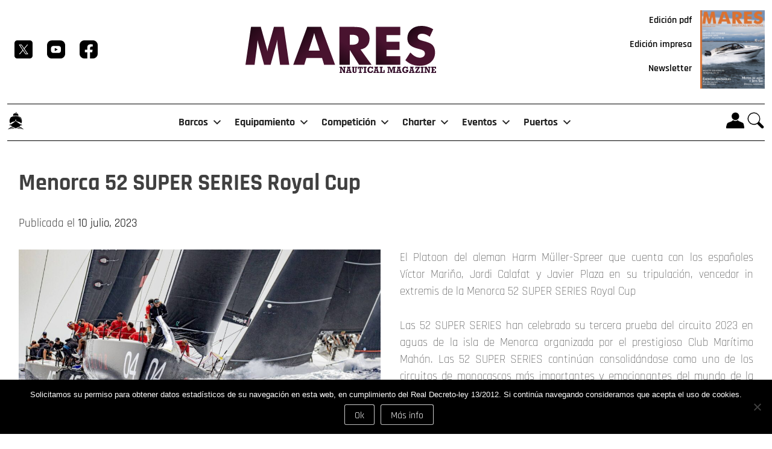

--- FILE ---
content_type: text/html; charset=UTF-8
request_url: https://www.revistamares.com/menorca-52-super-series-royal-cup/
body_size: 19525
content:
<!doctype html>
<html dir="ltr" lang="es" prefix="og: https://ogp.me/ns#">

<head>
	<meta charset="UTF-8">
	<meta name="viewport" content="width=device-width, initial-scale=1">
	<link rel="profile" href="https://gmpg.org/xfn/11">

	<title>Menorca 52 SUPER SERIES Royal Cup | REVISTA MARES</title>

		<!-- All in One SEO 4.9.3 - aioseo.com -->
	<meta name="description" content="El Platoon del aleman Harm Müller-Spreer que cuenta con los españoles Víctor Mariño, Jordi Calafat y Javier Plaza en su tripulación, vencedor in extremis de la Menorca 52 SUPER SERIES Royal Cup Las 52 SUPER SERIES han celebrado su tercera prueba del circuito 2023 en aguas de la isla de Menorca organizada por el prestigioso" />
	<meta name="robots" content="max-image-preview:large" />
	<meta name="author" content="SIGA CURT"/>
	<link rel="canonical" href="https://www.revistamares.com/menorca-52-super-series-royal-cup/" />
	<meta name="generator" content="All in One SEO (AIOSEO) 4.9.3" />
		<meta property="og:locale" content="es_ES" />
		<meta property="og:site_name" content="REVISTA MARES" />
		<meta property="og:type" content="article" />
		<meta property="og:title" content="Menorca 52 SUPER SERIES Royal Cup | REVISTA MARES" />
		<meta property="og:description" content="El Platoon del aleman Harm Müller-Spreer que cuenta con los españoles Víctor Mariño, Jordi Calafat y Javier Plaza en su tripulación, vencedor in extremis de la Menorca 52 SUPER SERIES Royal Cup Las 52 SUPER SERIES han celebrado su tercera prueba del circuito 2023 en aguas de la isla de Menorca organizada por el prestigioso" />
		<meta property="og:url" content="https://www.revistamares.com/menorca-52-super-series-royal-cup/" />
		<meta property="og:image" content="https://www.revistamares.com/wp-content/uploads/2023/07/Unknown-2.jpeg" />
		<meta property="og:image:secure_url" content="https://www.revistamares.com/wp-content/uploads/2023/07/Unknown-2.jpeg" />
		<meta property="og:image:width" content="2048" />
		<meta property="og:image:height" content="1319" />
		<meta property="article:published_time" content="2023-07-10T08:03:33+00:00" />
		<meta property="article:modified_time" content="2023-07-10T08:03:36+00:00" />
		<meta name="twitter:card" content="summary" />
		<meta name="twitter:title" content="Menorca 52 SUPER SERIES Royal Cup | REVISTA MARES" />
		<meta name="twitter:description" content="El Platoon del aleman Harm Müller-Spreer que cuenta con los españoles Víctor Mariño, Jordi Calafat y Javier Plaza en su tripulación, vencedor in extremis de la Menorca 52 SUPER SERIES Royal Cup Las 52 SUPER SERIES han celebrado su tercera prueba del circuito 2023 en aguas de la isla de Menorca organizada por el prestigioso" />
		<meta name="twitter:image" content="https://www.revistamares.com/wp-content/uploads/2023/07/Unknown-2.jpeg" />
		<script type="application/ld+json" class="aioseo-schema">
			{"@context":"https:\/\/schema.org","@graph":[{"@type":"Article","@id":"https:\/\/www.revistamares.com\/menorca-52-super-series-royal-cup\/#article","name":"Menorca 52 SUPER SERIES Royal Cup | REVISTA MARES","headline":"Menorca 52 SUPER SERIES Royal Cup","author":{"@id":"https:\/\/www.revistamares.com\/author\/siga-curt\/#author"},"publisher":{"@id":"https:\/\/www.revistamares.com\/#organization"},"image":{"@type":"ImageObject","url":"https:\/\/www.revistamares.com\/wp-content\/uploads\/2023\/07\/Unknown-1-1.jpeg","width":2048,"height":1145},"datePublished":"2023-07-10T08:03:33+00:00","dateModified":"2023-07-10T08:03:36+00:00","inLanguage":"es-ES","mainEntityOfPage":{"@id":"https:\/\/www.revistamares.com\/menorca-52-super-series-royal-cup\/#webpage"},"isPartOf":{"@id":"https:\/\/www.revistamares.com\/menorca-52-super-series-royal-cup\/#webpage"},"articleSection":"Competici\u00f3n, DESTACADOS, Vela"},{"@type":"BreadcrumbList","@id":"https:\/\/www.revistamares.com\/menorca-52-super-series-royal-cup\/#breadcrumblist","itemListElement":[{"@type":"ListItem","@id":"https:\/\/www.revistamares.com#listItem","position":1,"name":"Inicio","item":"https:\/\/www.revistamares.com","nextItem":{"@type":"ListItem","@id":"https:\/\/www.revistamares.com\/category\/competicion\/#listItem","name":"Competici\u00f3n"}},{"@type":"ListItem","@id":"https:\/\/www.revistamares.com\/category\/competicion\/#listItem","position":2,"name":"Competici\u00f3n","item":"https:\/\/www.revistamares.com\/category\/competicion\/","nextItem":{"@type":"ListItem","@id":"https:\/\/www.revistamares.com\/category\/competicion\/vela-competicion\/#listItem","name":"Vela"},"previousItem":{"@type":"ListItem","@id":"https:\/\/www.revistamares.com#listItem","name":"Inicio"}},{"@type":"ListItem","@id":"https:\/\/www.revistamares.com\/category\/competicion\/vela-competicion\/#listItem","position":3,"name":"Vela","item":"https:\/\/www.revistamares.com\/category\/competicion\/vela-competicion\/","nextItem":{"@type":"ListItem","@id":"https:\/\/www.revistamares.com\/menorca-52-super-series-royal-cup\/#listItem","name":"Menorca 52 SUPER SERIES Royal Cup"},"previousItem":{"@type":"ListItem","@id":"https:\/\/www.revistamares.com\/category\/competicion\/#listItem","name":"Competici\u00f3n"}},{"@type":"ListItem","@id":"https:\/\/www.revistamares.com\/menorca-52-super-series-royal-cup\/#listItem","position":4,"name":"Menorca 52 SUPER SERIES Royal Cup","previousItem":{"@type":"ListItem","@id":"https:\/\/www.revistamares.com\/category\/competicion\/vela-competicion\/#listItem","name":"Vela"}}]},{"@type":"Organization","@id":"https:\/\/www.revistamares.com\/#organization","name":"REVISTA MARES","description":"Revista Mares Nautical Magazine","url":"https:\/\/www.revistamares.com\/"},{"@type":"Person","@id":"https:\/\/www.revistamares.com\/author\/siga-curt\/#author","url":"https:\/\/www.revistamares.com\/author\/siga-curt\/","name":"SIGA CURT","image":{"@type":"ImageObject","@id":"https:\/\/www.revistamares.com\/menorca-52-super-series-royal-cup\/#authorImage","url":"https:\/\/secure.gravatar.com\/avatar\/37a9d5e41c3e5b500183e7af7c16a8a389aabe970a5eabcdfd2e053e42188c5d?s=96&d=mm&r=g","width":96,"height":96,"caption":"SIGA CURT"}},{"@type":"WebPage","@id":"https:\/\/www.revistamares.com\/menorca-52-super-series-royal-cup\/#webpage","url":"https:\/\/www.revistamares.com\/menorca-52-super-series-royal-cup\/","name":"Menorca 52 SUPER SERIES Royal Cup | REVISTA MARES","description":"El Platoon del aleman Harm M\u00fcller-Spreer que cuenta con los espa\u00f1oles V\u00edctor Mari\u00f1o, Jordi Calafat y Javier Plaza en su tripulaci\u00f3n, vencedor in extremis de la Menorca 52 SUPER SERIES Royal Cup Las 52 SUPER SERIES han celebrado su tercera prueba del circuito 2023 en aguas de la isla de Menorca organizada por el prestigioso","inLanguage":"es-ES","isPartOf":{"@id":"https:\/\/www.revistamares.com\/#website"},"breadcrumb":{"@id":"https:\/\/www.revistamares.com\/menorca-52-super-series-royal-cup\/#breadcrumblist"},"author":{"@id":"https:\/\/www.revistamares.com\/author\/siga-curt\/#author"},"creator":{"@id":"https:\/\/www.revistamares.com\/author\/siga-curt\/#author"},"image":{"@type":"ImageObject","url":"https:\/\/www.revistamares.com\/wp-content\/uploads\/2023\/07\/Unknown-1-1.jpeg","@id":"https:\/\/www.revistamares.com\/menorca-52-super-series-royal-cup\/#mainImage","width":2048,"height":1145},"primaryImageOfPage":{"@id":"https:\/\/www.revistamares.com\/menorca-52-super-series-royal-cup\/#mainImage"},"datePublished":"2023-07-10T08:03:33+00:00","dateModified":"2023-07-10T08:03:36+00:00"},{"@type":"WebSite","@id":"https:\/\/www.revistamares.com\/#website","url":"https:\/\/www.revistamares.com\/","name":"REVISTA MARES","description":"Revista Mares Nautical Magazine","inLanguage":"es-ES","publisher":{"@id":"https:\/\/www.revistamares.com\/#organization"}}]}
		</script>
		<!-- All in One SEO -->

<link rel='dns-prefetch' href='//www.revistamares.com' />
<link rel='dns-prefetch' href='//static.addtoany.com' />
<link rel="alternate" type="application/rss+xml" title="REVISTA MARES &raquo; Feed" href="https://www.revistamares.com/feed/" />
<link rel="alternate" type="application/rss+xml" title="REVISTA MARES &raquo; Feed de los comentarios" href="https://www.revistamares.com/comments/feed/" />
<link rel="alternate" type="application/rss+xml" title="REVISTA MARES &raquo; Comentario Menorca 52 SUPER SERIES Royal Cup del feed" href="https://www.revistamares.com/menorca-52-super-series-royal-cup/feed/" />
<link rel="alternate" title="oEmbed (JSON)" type="application/json+oembed" href="https://www.revistamares.com/wp-json/oembed/1.0/embed?url=https%3A%2F%2Fwww.revistamares.com%2Fmenorca-52-super-series-royal-cup%2F" />
<link rel="alternate" title="oEmbed (XML)" type="text/xml+oembed" href="https://www.revistamares.com/wp-json/oembed/1.0/embed?url=https%3A%2F%2Fwww.revistamares.com%2Fmenorca-52-super-series-royal-cup%2F&#038;format=xml" />
		<!-- This site uses the Google Analytics by MonsterInsights plugin v8.10.0 - Using Analytics tracking - https://www.monsterinsights.com/ -->
							<script
				src="//www.googletagmanager.com/gtag/js?id=G-M5XMVHGST2"  data-cfasync="false" data-wpfc-render="false" async></script>
			<script data-cfasync="false" data-wpfc-render="false">
				var mi_version = '8.10.0';
				var mi_track_user = true;
				var mi_no_track_reason = '';
				
								var disableStrs = [
										'ga-disable-G-M5XMVHGST2',
															'ga-disable-UA-89570539-1',
									];

				/* Function to detect opted out users */
				function __gtagTrackerIsOptedOut() {
					for (var index = 0; index < disableStrs.length; index++) {
						if (document.cookie.indexOf(disableStrs[index] + '=true') > -1) {
							return true;
						}
					}

					return false;
				}

				/* Disable tracking if the opt-out cookie exists. */
				if (__gtagTrackerIsOptedOut()) {
					for (var index = 0; index < disableStrs.length; index++) {
						window[disableStrs[index]] = true;
					}
				}

				/* Opt-out function */
				function __gtagTrackerOptout() {
					for (var index = 0; index < disableStrs.length; index++) {
						document.cookie = disableStrs[index] + '=true; expires=Thu, 31 Dec 2099 23:59:59 UTC; path=/';
						window[disableStrs[index]] = true;
					}
				}

				if ('undefined' === typeof gaOptout) {
					function gaOptout() {
						__gtagTrackerOptout();
					}
				}
								window.dataLayer = window.dataLayer || [];

				window.MonsterInsightsDualTracker = {
					helpers: {},
					trackers: {},
				};
				if (mi_track_user) {
					function __gtagDataLayer() {
						dataLayer.push(arguments);
					}

					function __gtagTracker(type, name, parameters) {
						if (!parameters) {
							parameters = {};
						}

						if (parameters.send_to) {
							__gtagDataLayer.apply(null, arguments);
							return;
						}

						if (type === 'event') {
														parameters.send_to = monsterinsights_frontend.v4_id;
							var hookName = name;
							if (typeof parameters['event_category'] !== 'undefined') {
								hookName = parameters['event_category'] + ':' + name;
							}

							if (typeof MonsterInsightsDualTracker.trackers[hookName] !== 'undefined') {
								MonsterInsightsDualTracker.trackers[hookName](parameters);
							} else {
								__gtagDataLayer('event', name, parameters);
							}
							
														parameters.send_to = monsterinsights_frontend.ua;
							__gtagDataLayer(type, name, parameters);
													} else {
							__gtagDataLayer.apply(null, arguments);
						}
					}

					__gtagTracker('js', new Date());
					__gtagTracker('set', {
						'developer_id.dZGIzZG': true,
											});
										__gtagTracker('config', 'G-M5XMVHGST2', {"forceSSL":"true"} );
															__gtagTracker('config', 'UA-89570539-1', {"forceSSL":"true"} );
										window.gtag = __gtagTracker;										(function () {
						/* https://developers.google.com/analytics/devguides/collection/analyticsjs/ */
						/* ga and __gaTracker compatibility shim. */
						var noopfn = function () {
							return null;
						};
						var newtracker = function () {
							return new Tracker();
						};
						var Tracker = function () {
							return null;
						};
						var p = Tracker.prototype;
						p.get = noopfn;
						p.set = noopfn;
						p.send = function () {
							var args = Array.prototype.slice.call(arguments);
							args.unshift('send');
							__gaTracker.apply(null, args);
						};
						var __gaTracker = function () {
							var len = arguments.length;
							if (len === 0) {
								return;
							}
							var f = arguments[len - 1];
							if (typeof f !== 'object' || f === null || typeof f.hitCallback !== 'function') {
								if ('send' === arguments[0]) {
									var hitConverted, hitObject = false, action;
									if ('event' === arguments[1]) {
										if ('undefined' !== typeof arguments[3]) {
											hitObject = {
												'eventAction': arguments[3],
												'eventCategory': arguments[2],
												'eventLabel': arguments[4],
												'value': arguments[5] ? arguments[5] : 1,
											}
										}
									}
									if ('pageview' === arguments[1]) {
										if ('undefined' !== typeof arguments[2]) {
											hitObject = {
												'eventAction': 'page_view',
												'page_path': arguments[2],
											}
										}
									}
									if (typeof arguments[2] === 'object') {
										hitObject = arguments[2];
									}
									if (typeof arguments[5] === 'object') {
										Object.assign(hitObject, arguments[5]);
									}
									if ('undefined' !== typeof arguments[1].hitType) {
										hitObject = arguments[1];
										if ('pageview' === hitObject.hitType) {
											hitObject.eventAction = 'page_view';
										}
									}
									if (hitObject) {
										action = 'timing' === arguments[1].hitType ? 'timing_complete' : hitObject.eventAction;
										hitConverted = mapArgs(hitObject);
										__gtagTracker('event', action, hitConverted);
									}
								}
								return;
							}

							function mapArgs(args) {
								var arg, hit = {};
								var gaMap = {
									'eventCategory': 'event_category',
									'eventAction': 'event_action',
									'eventLabel': 'event_label',
									'eventValue': 'event_value',
									'nonInteraction': 'non_interaction',
									'timingCategory': 'event_category',
									'timingVar': 'name',
									'timingValue': 'value',
									'timingLabel': 'event_label',
									'page': 'page_path',
									'location': 'page_location',
									'title': 'page_title',
								};
								for (arg in args) {
																		if (!(!args.hasOwnProperty(arg) || !gaMap.hasOwnProperty(arg))) {
										hit[gaMap[arg]] = args[arg];
									} else {
										hit[arg] = args[arg];
									}
								}
								return hit;
							}

							try {
								f.hitCallback();
							} catch (ex) {
							}
						};
						__gaTracker.create = newtracker;
						__gaTracker.getByName = newtracker;
						__gaTracker.getAll = function () {
							return [];
						};
						__gaTracker.remove = noopfn;
						__gaTracker.loaded = true;
						window['__gaTracker'] = __gaTracker;
					})();
									} else {
										console.log("");
					(function () {
						function __gtagTracker() {
							return null;
						}

						window['__gtagTracker'] = __gtagTracker;
						window['gtag'] = __gtagTracker;
					})();
									}
			</script>
				<!-- / Google Analytics by MonsterInsights -->
		<!-- www.revistamares.com is managing ads with Advanced Ads 2.0.16 – https://wpadvancedads.com/ --><script id="banner-revistamares-ready">
			window.advanced_ads_ready=function(e,a){a=a||"complete";var d=function(e){return"interactive"===a?"loading"!==e:"complete"===e};d(document.readyState)?e():document.addEventListener("readystatechange",(function(a){d(a.target.readyState)&&e()}),{once:"interactive"===a})},window.advanced_ads_ready_queue=window.advanced_ads_ready_queue||[];		</script>
		<style id='wp-img-auto-sizes-contain-inline-css'>
img:is([sizes=auto i],[sizes^="auto," i]){contain-intrinsic-size:3000px 1500px}
/*# sourceURL=wp-img-auto-sizes-contain-inline-css */
</style>

<style id='wp-emoji-styles-inline-css'>

	img.wp-smiley, img.emoji {
		display: inline !important;
		border: none !important;
		box-shadow: none !important;
		height: 1em !important;
		width: 1em !important;
		margin: 0 0.07em !important;
		vertical-align: -0.1em !important;
		background: none !important;
		padding: 0 !important;
	}
/*# sourceURL=wp-emoji-styles-inline-css */
</style>
<link rel='stylesheet' id='wp-block-library-css' href='https://www.revistamares.com/wp-includes/css/dist/block-library/style.min.css?ver=6.9' media='all' />
<link rel='stylesheet' id='wc-blocks-style-css' href='https://www.revistamares.com/wp-content/plugins/woocommerce/assets/client/blocks/wc-blocks.css?ver=wc-10.4.3' media='all' />
<style id='global-styles-inline-css'>
:root{--wp--preset--aspect-ratio--square: 1;--wp--preset--aspect-ratio--4-3: 4/3;--wp--preset--aspect-ratio--3-4: 3/4;--wp--preset--aspect-ratio--3-2: 3/2;--wp--preset--aspect-ratio--2-3: 2/3;--wp--preset--aspect-ratio--16-9: 16/9;--wp--preset--aspect-ratio--9-16: 9/16;--wp--preset--color--black: #000000;--wp--preset--color--cyan-bluish-gray: #abb8c3;--wp--preset--color--white: #ffffff;--wp--preset--color--pale-pink: #f78da7;--wp--preset--color--vivid-red: #cf2e2e;--wp--preset--color--luminous-vivid-orange: #ff6900;--wp--preset--color--luminous-vivid-amber: #fcb900;--wp--preset--color--light-green-cyan: #7bdcb5;--wp--preset--color--vivid-green-cyan: #00d084;--wp--preset--color--pale-cyan-blue: #8ed1fc;--wp--preset--color--vivid-cyan-blue: #0693e3;--wp--preset--color--vivid-purple: #9b51e0;--wp--preset--gradient--vivid-cyan-blue-to-vivid-purple: linear-gradient(135deg,rgb(6,147,227) 0%,rgb(155,81,224) 100%);--wp--preset--gradient--light-green-cyan-to-vivid-green-cyan: linear-gradient(135deg,rgb(122,220,180) 0%,rgb(0,208,130) 100%);--wp--preset--gradient--luminous-vivid-amber-to-luminous-vivid-orange: linear-gradient(135deg,rgb(252,185,0) 0%,rgb(255,105,0) 100%);--wp--preset--gradient--luminous-vivid-orange-to-vivid-red: linear-gradient(135deg,rgb(255,105,0) 0%,rgb(207,46,46) 100%);--wp--preset--gradient--very-light-gray-to-cyan-bluish-gray: linear-gradient(135deg,rgb(238,238,238) 0%,rgb(169,184,195) 100%);--wp--preset--gradient--cool-to-warm-spectrum: linear-gradient(135deg,rgb(74,234,220) 0%,rgb(151,120,209) 20%,rgb(207,42,186) 40%,rgb(238,44,130) 60%,rgb(251,105,98) 80%,rgb(254,248,76) 100%);--wp--preset--gradient--blush-light-purple: linear-gradient(135deg,rgb(255,206,236) 0%,rgb(152,150,240) 100%);--wp--preset--gradient--blush-bordeaux: linear-gradient(135deg,rgb(254,205,165) 0%,rgb(254,45,45) 50%,rgb(107,0,62) 100%);--wp--preset--gradient--luminous-dusk: linear-gradient(135deg,rgb(255,203,112) 0%,rgb(199,81,192) 50%,rgb(65,88,208) 100%);--wp--preset--gradient--pale-ocean: linear-gradient(135deg,rgb(255,245,203) 0%,rgb(182,227,212) 50%,rgb(51,167,181) 100%);--wp--preset--gradient--electric-grass: linear-gradient(135deg,rgb(202,248,128) 0%,rgb(113,206,126) 100%);--wp--preset--gradient--midnight: linear-gradient(135deg,rgb(2,3,129) 0%,rgb(40,116,252) 100%);--wp--preset--font-size--small: 13px;--wp--preset--font-size--medium: 20px;--wp--preset--font-size--large: 36px;--wp--preset--font-size--x-large: 42px;--wp--preset--spacing--20: 0.44rem;--wp--preset--spacing--30: 0.67rem;--wp--preset--spacing--40: 1rem;--wp--preset--spacing--50: 1.5rem;--wp--preset--spacing--60: 2.25rem;--wp--preset--spacing--70: 3.38rem;--wp--preset--spacing--80: 5.06rem;--wp--preset--shadow--natural: 6px 6px 9px rgba(0, 0, 0, 0.2);--wp--preset--shadow--deep: 12px 12px 50px rgba(0, 0, 0, 0.4);--wp--preset--shadow--sharp: 6px 6px 0px rgba(0, 0, 0, 0.2);--wp--preset--shadow--outlined: 6px 6px 0px -3px rgb(255, 255, 255), 6px 6px rgb(0, 0, 0);--wp--preset--shadow--crisp: 6px 6px 0px rgb(0, 0, 0);}:where(.is-layout-flex){gap: 0.5em;}:where(.is-layout-grid){gap: 0.5em;}body .is-layout-flex{display: flex;}.is-layout-flex{flex-wrap: wrap;align-items: center;}.is-layout-flex > :is(*, div){margin: 0;}body .is-layout-grid{display: grid;}.is-layout-grid > :is(*, div){margin: 0;}:where(.wp-block-columns.is-layout-flex){gap: 2em;}:where(.wp-block-columns.is-layout-grid){gap: 2em;}:where(.wp-block-post-template.is-layout-flex){gap: 1.25em;}:where(.wp-block-post-template.is-layout-grid){gap: 1.25em;}.has-black-color{color: var(--wp--preset--color--black) !important;}.has-cyan-bluish-gray-color{color: var(--wp--preset--color--cyan-bluish-gray) !important;}.has-white-color{color: var(--wp--preset--color--white) !important;}.has-pale-pink-color{color: var(--wp--preset--color--pale-pink) !important;}.has-vivid-red-color{color: var(--wp--preset--color--vivid-red) !important;}.has-luminous-vivid-orange-color{color: var(--wp--preset--color--luminous-vivid-orange) !important;}.has-luminous-vivid-amber-color{color: var(--wp--preset--color--luminous-vivid-amber) !important;}.has-light-green-cyan-color{color: var(--wp--preset--color--light-green-cyan) !important;}.has-vivid-green-cyan-color{color: var(--wp--preset--color--vivid-green-cyan) !important;}.has-pale-cyan-blue-color{color: var(--wp--preset--color--pale-cyan-blue) !important;}.has-vivid-cyan-blue-color{color: var(--wp--preset--color--vivid-cyan-blue) !important;}.has-vivid-purple-color{color: var(--wp--preset--color--vivid-purple) !important;}.has-black-background-color{background-color: var(--wp--preset--color--black) !important;}.has-cyan-bluish-gray-background-color{background-color: var(--wp--preset--color--cyan-bluish-gray) !important;}.has-white-background-color{background-color: var(--wp--preset--color--white) !important;}.has-pale-pink-background-color{background-color: var(--wp--preset--color--pale-pink) !important;}.has-vivid-red-background-color{background-color: var(--wp--preset--color--vivid-red) !important;}.has-luminous-vivid-orange-background-color{background-color: var(--wp--preset--color--luminous-vivid-orange) !important;}.has-luminous-vivid-amber-background-color{background-color: var(--wp--preset--color--luminous-vivid-amber) !important;}.has-light-green-cyan-background-color{background-color: var(--wp--preset--color--light-green-cyan) !important;}.has-vivid-green-cyan-background-color{background-color: var(--wp--preset--color--vivid-green-cyan) !important;}.has-pale-cyan-blue-background-color{background-color: var(--wp--preset--color--pale-cyan-blue) !important;}.has-vivid-cyan-blue-background-color{background-color: var(--wp--preset--color--vivid-cyan-blue) !important;}.has-vivid-purple-background-color{background-color: var(--wp--preset--color--vivid-purple) !important;}.has-black-border-color{border-color: var(--wp--preset--color--black) !important;}.has-cyan-bluish-gray-border-color{border-color: var(--wp--preset--color--cyan-bluish-gray) !important;}.has-white-border-color{border-color: var(--wp--preset--color--white) !important;}.has-pale-pink-border-color{border-color: var(--wp--preset--color--pale-pink) !important;}.has-vivid-red-border-color{border-color: var(--wp--preset--color--vivid-red) !important;}.has-luminous-vivid-orange-border-color{border-color: var(--wp--preset--color--luminous-vivid-orange) !important;}.has-luminous-vivid-amber-border-color{border-color: var(--wp--preset--color--luminous-vivid-amber) !important;}.has-light-green-cyan-border-color{border-color: var(--wp--preset--color--light-green-cyan) !important;}.has-vivid-green-cyan-border-color{border-color: var(--wp--preset--color--vivid-green-cyan) !important;}.has-pale-cyan-blue-border-color{border-color: var(--wp--preset--color--pale-cyan-blue) !important;}.has-vivid-cyan-blue-border-color{border-color: var(--wp--preset--color--vivid-cyan-blue) !important;}.has-vivid-purple-border-color{border-color: var(--wp--preset--color--vivid-purple) !important;}.has-vivid-cyan-blue-to-vivid-purple-gradient-background{background: var(--wp--preset--gradient--vivid-cyan-blue-to-vivid-purple) !important;}.has-light-green-cyan-to-vivid-green-cyan-gradient-background{background: var(--wp--preset--gradient--light-green-cyan-to-vivid-green-cyan) !important;}.has-luminous-vivid-amber-to-luminous-vivid-orange-gradient-background{background: var(--wp--preset--gradient--luminous-vivid-amber-to-luminous-vivid-orange) !important;}.has-luminous-vivid-orange-to-vivid-red-gradient-background{background: var(--wp--preset--gradient--luminous-vivid-orange-to-vivid-red) !important;}.has-very-light-gray-to-cyan-bluish-gray-gradient-background{background: var(--wp--preset--gradient--very-light-gray-to-cyan-bluish-gray) !important;}.has-cool-to-warm-spectrum-gradient-background{background: var(--wp--preset--gradient--cool-to-warm-spectrum) !important;}.has-blush-light-purple-gradient-background{background: var(--wp--preset--gradient--blush-light-purple) !important;}.has-blush-bordeaux-gradient-background{background: var(--wp--preset--gradient--blush-bordeaux) !important;}.has-luminous-dusk-gradient-background{background: var(--wp--preset--gradient--luminous-dusk) !important;}.has-pale-ocean-gradient-background{background: var(--wp--preset--gradient--pale-ocean) !important;}.has-electric-grass-gradient-background{background: var(--wp--preset--gradient--electric-grass) !important;}.has-midnight-gradient-background{background: var(--wp--preset--gradient--midnight) !important;}.has-small-font-size{font-size: var(--wp--preset--font-size--small) !important;}.has-medium-font-size{font-size: var(--wp--preset--font-size--medium) !important;}.has-large-font-size{font-size: var(--wp--preset--font-size--large) !important;}.has-x-large-font-size{font-size: var(--wp--preset--font-size--x-large) !important;}
/*# sourceURL=global-styles-inline-css */
</style>

<style id='classic-theme-styles-inline-css'>
/*! This file is auto-generated */
.wp-block-button__link{color:#fff;background-color:#32373c;border-radius:9999px;box-shadow:none;text-decoration:none;padding:calc(.667em + 2px) calc(1.333em + 2px);font-size:1.125em}.wp-block-file__button{background:#32373c;color:#fff;text-decoration:none}
/*# sourceURL=/wp-includes/css/classic-themes.min.css */
</style>
<link rel='stylesheet' id='contact-form-7-css' href='https://www.revistamares.com/wp-content/plugins/contact-form-7/includes/css/styles.css?ver=6.1.4' media='all' />
<link rel='stylesheet' id='cookie-notice-front-css' href='https://www.revistamares.com/wp-content/plugins/cookie-notice/css/front.min.css?ver=2.5.11' media='all' />
<style id='woocommerce-inline-inline-css'>
.woocommerce form .form-row .required { visibility: visible; }
/*# sourceURL=woocommerce-inline-inline-css */
</style>
<link rel='stylesheet' id='megamenu-css' href='https://www.revistamares.com/wp-content/uploads/maxmegamenu/style.css?ver=2845b2' media='all' />
<link rel='stylesheet' id='dashicons-css' href='https://www.revistamares.com/wp-includes/css/dashicons.min.css?ver=6.9' media='all' />
<link rel='stylesheet' id='megamenu-genericons-css' href='https://www.revistamares.com/wp-content/plugins/megamenu-pro/icons/genericons/genericons/genericons.css?ver=2.4.3' media='all' />
<link rel='stylesheet' id='megamenu-fontawesome6-css' href='https://www.revistamares.com/wp-content/plugins/megamenu-pro/icons/fontawesome6/css/all.min.css?ver=2.4.3' media='all' />
<link rel='stylesheet' id='new-rm-2025-style-css' href='https://www.revistamares.com/wp-content/themes/new-rm-2025/style.css?ver=1.0.0' media='all' />
<link rel='stylesheet' id='new-rm-woocommerce-style-css' href='https://www.revistamares.com/wp-content/themes/new-rm-2025/woocommerce.css?ver=1.0.0' media='all' />
<style id='new-rm-woocommerce-style-inline-css'>
@font-face {
			font-family: "star";
			src: url("https://www.revistamares.com/wp-content/plugins/woocommerce/assets/fonts/star.eot");
			src: url("https://www.revistamares.com/wp-content/plugins/woocommerce/assets/fonts/star.eot?#iefix") format("embedded-opentype"),
				url("https://www.revistamares.com/wp-content/plugins/woocommerce/assets/fonts/star.woff") format("woff"),
				url("https://www.revistamares.com/wp-content/plugins/woocommerce/assets/fonts/star.ttf") format("truetype"),
				url("https://www.revistamares.com/wp-content/plugins/woocommerce/assets/fonts/star.svg#star") format("svg");
			font-weight: normal;
			font-style: normal;
		}
/*# sourceURL=new-rm-woocommerce-style-inline-css */
</style>
<link rel='stylesheet' id='newsletter-css' href='https://www.revistamares.com/wp-content/plugins/newsletter/style.css?ver=9.1.0' media='all' />
<link rel='stylesheet' id='unslider-css-css' href='https://www.revistamares.com/wp-content/plugins/advanced-ads-slider/public/assets/css/unslider.css?ver=2.0.4' media='all' />
<link rel='stylesheet' id='slider-css-css' href='https://www.revistamares.com/wp-content/plugins/advanced-ads-slider/public/assets/css/slider.css?ver=2.0.4' media='all' />
<link rel='stylesheet' id='addtoany-css' href='https://www.revistamares.com/wp-content/plugins/add-to-any/addtoany.min.css?ver=1.16' media='all' />
<script src="https://www.revistamares.com/wp-content/plugins/google-analytics-premium/assets/js/frontend-gtag.min.js?ver=8.10.0" id="monsterinsights-frontend-script-js"></script>
<script data-cfasync="false" data-wpfc-render="false" id='monsterinsights-frontend-script-js-extra'>var monsterinsights_frontend = {"js_events_tracking":"true","download_extensions":"doc,pdf,ppt,zip,xls,docx,pptx,xlsx","inbound_paths":"[]","home_url":"https:\/\/www.revistamares.com","hash_tracking":"false","ua":"UA-89570539-1","v4_id":"G-M5XMVHGST2"};</script>
<script id="addtoany-core-js-before">
window.a2a_config=window.a2a_config||{};a2a_config.callbacks=[];a2a_config.overlays=[];a2a_config.templates={};a2a_localize = {
	Share: "Compartir",
	Save: "Guardar",
	Subscribe: "Suscribir",
	Email: "Correo electrónico",
	Bookmark: "Marcador",
	ShowAll: "Mostrar todo",
	ShowLess: "Mostrar menos",
	FindServices: "Encontrar servicio(s)",
	FindAnyServiceToAddTo: "Encuentra al instante cualquier servicio para añadir a",
	PoweredBy: "Funciona con",
	ShareViaEmail: "Compartir por correo electrónico",
	SubscribeViaEmail: "Suscribirse a través de correo electrónico",
	BookmarkInYourBrowser: "Añadir a marcadores de tu navegador",
	BookmarkInstructions: "Presiona «Ctrl+D» o «\u2318+D» para añadir esta página a marcadores",
	AddToYourFavorites: "Añadir a tus favoritos",
	SendFromWebOrProgram: "Enviar desde cualquier dirección o programa de correo electrónico ",
	EmailProgram: "Programa de correo electrónico",
	More: "Más&#8230;",
	ThanksForSharing: "¡Gracias por compartir!",
	ThanksForFollowing: "¡Gracias por seguirnos!"
};


//# sourceURL=addtoany-core-js-before
</script>
<script defer src="https://static.addtoany.com/menu/page.js" id="addtoany-core-js"></script>
<script src="https://www.revistamares.com/wp-includes/js/jquery/jquery.min.js?ver=3.7.1" id="jquery-core-js"></script>
<script src="https://www.revistamares.com/wp-includes/js/jquery/jquery-migrate.min.js?ver=3.4.1" id="jquery-migrate-js"></script>
<script defer src="https://www.revistamares.com/wp-content/plugins/add-to-any/addtoany.min.js?ver=1.1" id="addtoany-jquery-js"></script>
<script src="https://www.revistamares.com/wp-content/plugins/woocommerce/assets/js/jquery-blockui/jquery.blockUI.min.js?ver=2.7.0-wc.10.4.3" id="wc-jquery-blockui-js" defer data-wp-strategy="defer"></script>
<script id="wc-add-to-cart-js-extra">
var wc_add_to_cart_params = {"ajax_url":"/wp-admin/admin-ajax.php","wc_ajax_url":"/?wc-ajax=%%endpoint%%","i18n_view_cart":"Ver carrito","cart_url":"https://www.revistamares.com/carrito/","is_cart":"","cart_redirect_after_add":"yes"};
//# sourceURL=wc-add-to-cart-js-extra
</script>
<script src="https://www.revistamares.com/wp-content/plugins/woocommerce/assets/js/frontend/add-to-cart.min.js?ver=10.4.3" id="wc-add-to-cart-js" defer data-wp-strategy="defer"></script>
<script src="https://www.revistamares.com/wp-content/plugins/woocommerce/assets/js/js-cookie/js.cookie.min.js?ver=2.1.4-wc.10.4.3" id="wc-js-cookie-js" defer data-wp-strategy="defer"></script>
<script id="woocommerce-js-extra">
var woocommerce_params = {"ajax_url":"/wp-admin/admin-ajax.php","wc_ajax_url":"/?wc-ajax=%%endpoint%%","i18n_password_show":"Mostrar contrase\u00f1a","i18n_password_hide":"Ocultar contrase\u00f1a"};
//# sourceURL=woocommerce-js-extra
</script>
<script src="https://www.revistamares.com/wp-content/plugins/woocommerce/assets/js/frontend/woocommerce.min.js?ver=10.4.3" id="woocommerce-js" defer data-wp-strategy="defer"></script>
<script id="advanced-ads-advanced-js-js-extra">
var advads_options = {"blog_id":"1","privacy":{"enabled":false,"state":"not_needed"}};
//# sourceURL=advanced-ads-advanced-js-js-extra
</script>
<script src="https://www.revistamares.com/wp-content/plugins/advanced-ads/public/assets/js/advanced.min.js?ver=2.0.16" id="advanced-ads-advanced-js-js"></script>
<link rel="https://api.w.org/" href="https://www.revistamares.com/wp-json/" /><link rel="alternate" title="JSON" type="application/json" href="https://www.revistamares.com/wp-json/wp/v2/posts/66464" /><link rel="EditURI" type="application/rsd+xml" title="RSD" href="https://www.revistamares.com/xmlrpc.php?rsd" />
<meta name="generator" content="WordPress 6.9" />
<meta name="generator" content="WooCommerce 10.4.3" />
<link rel='shortlink' href='https://www.revistamares.com/?p=66464' />
<script type="text/javascript">
		var advadsCfpQueue = [];
		var advadsCfpAd = function( adID ){
			if ( 'undefined' == typeof advadsProCfp ) { advadsCfpQueue.push( adID ) } else { advadsProCfp.addElement( adID ) }
		};
		</script>
		<link rel="pingback" href="https://www.revistamares.com/xmlrpc.php">	<noscript><style>.woocommerce-product-gallery{ opacity: 1 !important; }</style></noscript>
	<link rel="icon" href="https://www.revistamares.com/wp-content/uploads/2020/07/cropped-ico-1-32x32.jpg" sizes="32x32" />
<link rel="icon" href="https://www.revistamares.com/wp-content/uploads/2020/07/cropped-ico-1-192x192.jpg" sizes="192x192" />
<link rel="apple-touch-icon" href="https://www.revistamares.com/wp-content/uploads/2020/07/cropped-ico-1-180x180.jpg" />
<meta name="msapplication-TileImage" content="https://www.revistamares.com/wp-content/uploads/2020/07/cropped-ico-1-270x270.jpg" />
<style type="text/css">/** Mega Menu CSS: fs **/</style>
</head>

<body data-rsssl=1 class="wp-singular post-template-default single single-post postid-66464 single-format-standard wp-theme-new-rm-2025 theme-new-rm-2025 cookies-not-set woocommerce-no-js mega-menu-menu-1 no-sidebar woocommerce-active aa-prefix-banner-revistamares-">
		<a class="skip-link screen-reader-text" href="#primary">Skip to content</a>




	<header class="new-site-header" id="masthead">
		<div class="wrapper-site-brand">
			<item class="redes">
				<a href="https://x.com/revistamares?lang=es"><img src="https://www.revistamares.com/wp-content/themes/new-rm-2025/imagenes/logo-x.svg" /></a>
				<a href="https://www.youtube.com/@Revistamares"><img src="https://www.revistamares.com/wp-content/themes/new-rm-2025/imagenes/logo-youtube.svg" /></a>
				<a href="https://www.facebook.com/revistamares/?locale=es_ES"><img src="https://www.revistamares.com/wp-content/themes/new-rm-2025/imagenes/logo-facebook.svg" /></a>
			</item>
			<item class="site-brand">
				<a href="https://www.revistamares.com">
					<img src="https://www.revistamares.com/wp-content/themes/new-rm-2025/imagenes/logo.svg" />
				</a>
			</item><!-- .site-branding -->
			<item class="link-revista">
				<ul>
					<li><a href="/categoria-producto/pdf/">Edición pdf</a></li>
					<li><a href="/categoria-producto/edicion-impresa/">Edición impresa</a></li>
					<li><a href="/newsletter/">Newsletter</a></li>
				</ul>
				<a href="https://www.revistamares.com/producto/numero-37-papel/"><img width="246" height="300" src="https://www.revistamares.com/wp-content/uploads/2020/05/portada_37-246x300.jpg" class="attachment-medium size-medium" alt="Número 37 - papel" decoding="async" fetchpriority="high" srcset="https://www.revistamares.com/wp-content/uploads/2020/05/portada_37-246x300.jpg 246w, https://www.revistamares.com/wp-content/uploads/2020/05/portada_37-150x183.jpg 150w, https://www.revistamares.com/wp-content/uploads/2020/05/portada_37-300x365.jpg 300w, https://www.revistamares.com/wp-content/uploads/2020/05/portada_37-841x1024.jpg 841w, https://www.revistamares.com/wp-content/uploads/2020/05/portada_37-768x935.jpg 768w, https://www.revistamares.com/wp-content/uploads/2020/05/portada_37-1262x1536.jpg 1262w, https://www.revistamares.com/wp-content/uploads/2020/05/portada_37-600x730.jpg 600w, https://www.revistamares.com/wp-content/uploads/2020/05/portada_37.jpg 1334w" sizes="(max-width: 246px) 100vw, 246px" /></a>			</item>
		</div>
		<div class="wrapper-site-menu">
			<div>
				<a href="https://www.revistamares.com"><img src="https://www.revistamares.com/wp-content/themes/new-rm-2025/imagenes/logo-home.svg" /></a>
			</div>
			<div id="mega-menu-wrap-menu-1" class="mega-menu-wrap"><div class="mega-menu-toggle"><div class="mega-toggle-blocks-left"></div><div class="mega-toggle-blocks-center"></div><div class="mega-toggle-blocks-right"><div class='mega-toggle-block mega-menu-toggle-animated-block mega-toggle-block-0' id='mega-toggle-block-0'><button aria-label="Toggle Menu" class="mega-toggle-animated mega-toggle-animated-slider" type="button" aria-expanded="false">
                  <span class="mega-toggle-animated-box">
                    <span class="mega-toggle-animated-inner"></span>
                  </span>
                </button></div></div></div><ul id="mega-menu-menu-1" class="mega-menu max-mega-menu mega-menu-horizontal mega-no-js" data-event="hover_intent" data-effect="fade_up" data-effect-speed="200" data-effect-mobile="disabled" data-effect-speed-mobile="0" data-mobile-force-width="body" data-second-click="go" data-document-click="collapse" data-vertical-behaviour="standard" data-breakpoint="820" data-unbind="true" data-mobile-state="collapse_all" data-mobile-direction="vertical" data-hover-intent-timeout="300" data-hover-intent-interval="100" data-overlay-desktop="false" data-overlay-mobile="false"><li class="mega-menu-item mega-menu-item-type-taxonomy mega-menu-item-object-category mega-menu-item-has-children mega-align-bottom-left mega-menu-flyout mega-menu-item-42" id="mega-menu-item-42"><a class="mega-menu-link" href="https://www.revistamares.com/category/barcos/" aria-expanded="false" tabindex="0">Barcos<span class="mega-indicator" aria-hidden="true"></span></a>
<ul class="mega-sub-menu">
<li class="mega-menu-item mega-menu-item-type-taxonomy mega-menu-item-object-category mega-menu-item-69135" id="mega-menu-item-69135"><a class="mega-menu-link" href="https://www.revistamares.com/category/barcos/grandes-esloras/">Grandes Esloras</a></li><li class="mega-menu-item mega-menu-item-type-taxonomy mega-menu-item-object-category mega-menu-item-69137" id="mega-menu-item-69137"><a class="mega-menu-link" href="https://www.revistamares.com/category/barcos/motor/">Motor</a></li><li class="mega-menu-item mega-menu-item-type-taxonomy mega-menu-item-object-category mega-menu-item-69138" id="mega-menu-item-69138"><a class="mega-menu-link" href="https://www.revistamares.com/category/barcos/vela/">Vela</a></li><li class="mega-menu-item mega-menu-item-type-taxonomy mega-menu-item-object-category mega-menu-item-69136" id="mega-menu-item-69136"><a class="mega-menu-link" href="https://www.revistamares.com/category/barcos/a-fondo/">A fondo</a></li></ul>
</li><li class="mega-menu-item mega-menu-item-type-taxonomy mega-menu-item-object-category mega-menu-item-has-children mega-align-bottom-left mega-menu-flyout mega-menu-item-53" id="mega-menu-item-53"><a class="mega-menu-link" href="https://www.revistamares.com/category/equipamiento/" aria-expanded="false" tabindex="0">Equipamiento<span class="mega-indicator" aria-hidden="true"></span></a>
<ul class="mega-sub-menu">
<li class="mega-menu-item mega-menu-item-type-taxonomy mega-menu-item-object-category mega-menu-item-69139" id="mega-menu-item-69139"><a class="mega-menu-link" href="https://www.revistamares.com/category/equipamiento/acastillaje/">Acastillaje</a></li><li class="mega-menu-item mega-menu-item-type-taxonomy mega-menu-item-object-category mega-menu-item-69140" id="mega-menu-item-69140"><a class="mega-menu-link" href="https://www.revistamares.com/category/equipamiento/electronica/">Electrónica</a></li><li class="mega-menu-item mega-menu-item-type-taxonomy mega-menu-item-object-category mega-menu-item-69141" id="mega-menu-item-69141"><a class="mega-menu-link" href="https://www.revistamares.com/category/equipamiento/motor-equipamiento/">Motor</a></li><li class="mega-menu-item mega-menu-item-type-taxonomy mega-menu-item-object-category mega-menu-item-69143" id="mega-menu-item-69143"><a class="mega-menu-link" href="https://www.revistamares.com/category/equipamiento/pinturas/">Pinturas</a></li><li class="mega-menu-item mega-menu-item-type-taxonomy mega-menu-item-object-category mega-menu-item-69144" id="mega-menu-item-69144"><a class="mega-menu-link" href="https://www.revistamares.com/category/equipamiento/seguridad/">Seguridad</a></li><li class="mega-menu-item mega-menu-item-type-taxonomy mega-menu-item-object-category mega-menu-item-69142" id="mega-menu-item-69142"><a class="mega-menu-link" href="https://www.revistamares.com/category/equipamiento/electricos/">Eléctricos</a></li></ul>
</li><li class="mega-menu-item mega-menu-item-type-taxonomy mega-menu-item-object-category mega-current-post-ancestor mega-current-menu-parent mega-current-post-parent mega-menu-item-has-children mega-align-bottom-left mega-menu-flyout mega-menu-item-70" id="mega-menu-item-70"><a class="mega-menu-link" href="https://www.revistamares.com/category/competicion/" aria-expanded="false" tabindex="0">Competición<span class="mega-indicator" aria-hidden="true"></span></a>
<ul class="mega-sub-menu">
<li class="mega-menu-item mega-menu-item-type-taxonomy mega-menu-item-object-category mega-menu-item-69145" id="mega-menu-item-69145"><a class="mega-menu-link" href="https://www.revistamares.com/category/competicion/motonautica/">Motonáutica</a></li><li class="mega-menu-item mega-menu-item-type-taxonomy mega-menu-item-object-category mega-menu-item-69146" id="mega-menu-item-69146"><a class="mega-menu-link" href="https://www.revistamares.com/category/competicion/pesca-competicion/">Pesca</a></li><li class="mega-menu-item mega-menu-item-type-taxonomy mega-menu-item-object-category mega-current-post-ancestor mega-current-menu-parent mega-current-post-parent mega-menu-item-69147" id="mega-menu-item-69147"><a class="mega-menu-link" href="https://www.revistamares.com/category/competicion/vela-competicion/">Vela</a></li></ul>
</li><li class="mega-menu-item mega-menu-item-type-taxonomy mega-menu-item-object-category mega-menu-item-has-children mega-align-bottom-left mega-menu-flyout mega-menu-item-206" id="mega-menu-item-206"><a class="mega-menu-link" href="https://www.revistamares.com/category/charter/" aria-expanded="false" tabindex="0">Charter<span class="mega-indicator" aria-hidden="true"></span></a>
<ul class="mega-sub-menu">
<li class="mega-menu-item mega-menu-item-type-taxonomy mega-menu-item-object-category mega-menu-item-69148" id="mega-menu-item-69148"><a class="mega-menu-link" href="https://www.revistamares.com/category/charter/last-minute/">Last Minute</a></li><li class="mega-menu-item mega-menu-item-type-taxonomy mega-menu-item-object-category mega-menu-item-69149" id="mega-menu-item-69149"><a class="mega-menu-link" href="https://www.revistamares.com/category/charter/viajes-destinos/">Viajes Destinos</a></li></ul>
</li><li class="mega-menu-item mega-menu-item-type-taxonomy mega-menu-item-object-category mega-menu-item-has-children mega-align-bottom-left mega-menu-flyout mega-menu-item-69153" id="mega-menu-item-69153"><a class="mega-menu-link" href="https://www.revistamares.com/category/eventos/" aria-expanded="false" tabindex="0">Eventos<span class="mega-indicator" aria-hidden="true"></span></a>
<ul class="mega-sub-menu">
<li class="mega-menu-item mega-menu-item-type-taxonomy mega-menu-item-object-category mega-menu-item-69151" id="mega-menu-item-69151"><a class="mega-menu-link" href="https://www.revistamares.com/category/eventos/competiciones/">Competiciones</a></li><li class="mega-menu-item mega-menu-item-type-taxonomy mega-menu-item-object-category mega-menu-item-69150" id="mega-menu-item-69150"><a class="mega-menu-link" href="https://www.revistamares.com/category/eventos/salones-nauticos/">Salones Náuticos</a></li><li class="mega-menu-item mega-menu-item-type-taxonomy mega-menu-item-object-category mega-menu-item-69152" id="mega-menu-item-69152"><a class="mega-menu-link" href="https://www.revistamares.com/category/eventos/americas-cup/">America´s Cup</a></li></ul>
</li><li class="mega-menu-item mega-menu-item-type-taxonomy mega-menu-item-object-category mega-menu-item-has-children mega-align-bottom-left mega-menu-flyout mega-menu-item-65" id="mega-menu-item-65"><a class="mega-menu-link" href="https://www.revistamares.com/category/puertos/" aria-expanded="false" tabindex="0">Puertos<span class="mega-indicator" aria-hidden="true"></span></a>
<ul class="mega-sub-menu">
<li class="mega-menu-item mega-menu-item-type-taxonomy mega-menu-item-object-category mega-menu-item-69154" id="mega-menu-item-69154"><a class="mega-menu-link" href="https://www.revistamares.com/category/puertos/asociaciones/">Asociaciones</a></li><li class="mega-menu-item mega-menu-item-type-taxonomy mega-menu-item-object-category mega-menu-item-69155" id="mega-menu-item-69155"><a class="mega-menu-link" href="https://www.revistamares.com/category/puertos/clubs/">Clubs</a></li><li class="mega-menu-item mega-menu-item-type-taxonomy mega-menu-item-object-category mega-menu-item-69156" id="mega-menu-item-69156"><a class="mega-menu-link" href="https://www.revistamares.com/category/puertos/marinas/">Marinas</a></li><li class="mega-menu-item mega-menu-item-type-taxonomy mega-menu-item-object-category mega-menu-item-69157" id="mega-menu-item-69157"><a class="mega-menu-link" href="https://www.revistamares.com/category/puertos/varaderos/">Varaderos</a></li></ul>
</li></ul></div>			<div>
				<a href="/mi-cuenta/"><img style="width:30px" src="https://www.revistamares.com/wp-content/themes/new-rm-2025/imagenes/sesion.svg" /></a>
				<a href="#" id="btn_search-form"><img style="width:30px" src="https://www.revistamares.com/wp-content/themes/new-rm-2025/imagenes/buscar.svg" /></a>
			</div>
		</div>
	</header><!-- #masthead -->

<div class="ancho-menu-movil"></div>
	<div id="page" class="site">

	<form style="display:none" id="caja_search-form" role="search" method="get" class="search-form" action="">
		<label>
			<span class="screen-reader-text">Buscar:</span>
			<input type="search" class="search-field" placeholder="Buscar noticia …" value="" name="s" title="Buscar:" />
		</label>
		<input type="submit" class="search-submit" value="Buscar" />
	</form>
	

	<main id="primary" class="page-site">

		
			<article id="post-66464" class="noticia-single post-66464 post type-post status-publish format-standard has-post-thumbnail hentry category-competicion category-destacados category-vela-competicion">
				<header class="entry-header">
					<h1 class="entry-title">Menorca 52 SUPER SERIES Royal Cup</h1>						<div class="entry-meta">
							<span class="posted-on">Publicada el <a href="https://www.revistamares.com/menorca-52-super-series-royal-cup/" rel="bookmark"><time class="entry-date published" datetime="2023-07-10T08:03:33+00:00">10 julio, 2023</time><time class="updated" datetime="2023-07-10T08:03:36+00:00">10 julio, 2023</time></a></span>						</div>				</header>
				<div class="entry-content">
					<img width="600" height="335" src="https://www.revistamares.com/wp-content/uploads/2023/07/Unknown-1-1.jpeg" class="imagen-para-single wp-post-image" alt="" decoding="async" srcset="https://www.revistamares.com/wp-content/uploads/2023/07/Unknown-1-1.jpeg 2048w, https://www.revistamares.com/wp-content/uploads/2023/07/Unknown-1-1-150x84.jpeg 150w, https://www.revistamares.com/wp-content/uploads/2023/07/Unknown-1-1-300x168.jpeg 300w, https://www.revistamares.com/wp-content/uploads/2023/07/Unknown-1-1-1024x573.jpeg 1024w, https://www.revistamares.com/wp-content/uploads/2023/07/Unknown-1-1-768x429.jpeg 768w, https://www.revistamares.com/wp-content/uploads/2023/07/Unknown-1-1-1536x859.jpeg 1536w, https://www.revistamares.com/wp-content/uploads/2023/07/Unknown-1-1-600x335.jpeg 600w" sizes="(max-width: 600px) 100vw, 600px" />					
<p>El Platoon del aleman Harm Müller-Spreer que cuenta con los españoles Víctor Mariño, Jordi Calafat y Javier Plaza en su tripulación, vencedor in extremis de la Menorca 52 SUPER SERIES Royal Cup</p>
<p>Las 52 SUPER SERIES han celebrado su tercera prueba del circuito 2023 en aguas de la isla de Menorca organizada por el prestigioso Club Marítimo Mahón. Las 52 SUPER SERIES continúan consolidándose como uno de los circuitos de monocascos más importantes y emocionantes del mundo de la vela profesional, no solo por las tripulaciones, sino también por los comités, balizadores, jurados y todos los que mueven y se mueven en estos eventos.</p>
<p>La Menorca 52 SUPER SERIES Royal Cup reunió nueve barcos de siete nacionalidades y alrededor de 400 personas entre tripulaciones y acompañantes que disfrutaron en la isla balear de su clima mediterráneo, espectaculares paisajes, excelente gastronomía y la amabilidad de sus gentes, autoridades y personal del centenario club, y como es habitual en estas citas deportivas de alto nivel, generó un importante impacto económico para la isla.</p>
<p>El viento también fue equitativo, con valores cambiantes de intensidad y dirección durante todos los días, acompañado de una potente ola, lo que hizo esforzarse al máximo a todos los equipos. Esta climatología permitió la celebración de las 10 pruebas programadas en los campos de regatas situados frente a los diferentes puntos emblemáticos de la costa menorquina que han resultado un fondo de escenario único, como son la Isla del Aire, la fortaleza de La Mola, los abruptos acantilados coronados de torres vigía o las tranquilas calas de aguas azules y cristalinas.</p>
<p>Emoción hasta la última prueba<br />Como es habitual en este circuito, todas las pruebas son muy animadas y disputadas, en las que un barco puede pasar de último a primero en cada tramo. En el ecuador del evento, tras seis mangas disputadas, los cuatro primeros clasificados se encontraban únicamente separados por un punto: «Provezza» (23 puntos), «Sled» (23,5), «Alegre» (24) y «Platoon» (24). El día siguiente, el viernes, golpe de teatro en la primera manga del día cuando el viento literalmente desapareció a pocos metros de la llegada, dejando «flotando» a los barcos contra el boyarín de llegada, lo que ocasionó algún golpe, toques de boya, protestas y penalizaciones. El «Platoon», que venía muy atrás y vio que aún existía una exigua racha junto al barco Comité, alargó la trasluchada y consiguió entrar primero, lo que unido a que dominó por completo la siguiente manga, le catapultaba a la primera posición de cara al último día, seguido de un «Provezza» muy regular solo a dos puntos y ya a ocho puntos el «Gladiator». Pero aún quedaban dos pruebas y muchos puntos!!</p>
<p>Y fueron dos últimas pruebas realmente emocionantes y complicadas por un viento que rolaba continuamente y era muy escaso de intensidad. <br />Emocionantes por la incertidumbre del resultado y complicadas para el Comité que dirige María Torrijo, que le obligó a continuos cambios de recorrido en cada tramo, y complicadas para los tácticos, buscando por dónde encontrar el mejor rumbo a la siguiente boya, y complicadas para los patrones para llevar en barco a la mayor velocidad posible por el camino correcto con tal escasa intensidad de viento y sus continuos roles&#8230; <br />Con estos parámetros, se da la salida para de la primera del día con unos escasos 7 nudos tras un pequeño aplazamiento y es el «Alegre» el que mejor interpreta el campo de regatas y se hace con la victoria. El «Provezza» controla y vence al hasta entonces líder «Platoon» y empatan a puntos&#8230; <br />Así, el que quedase delante en la manga definitiva sería el campeón!! <br />Y fue una manga realmente complicada, en la que más jugó la suerte que otra cosa, con un role muy importante en medio de la prueba y que fue finalmente acortada a tres tramos. El «Platoon» fue finalmente el que tuvo más suerte, fue por el mejor sitio y se llevó el triunfo final. Esta última manga también fue un despertar para el «Quantum», que terminó en primera posición. <br />Pero en la 52 SUPER SERIES la suerte es algo accesorio. A la tripulación del barco alemán que cuenta con el táctico Vasco Vascotto no le han regalado nada. Ha conseguido un triunfo muy merecido en este evento!! <br />El «Provezza», ganador de los dos eventos anteriores celebrados en Saint-Tropez y Scarlino, no se va de vacío, ya que con el segundo puesto en Menorca se afianza en el primer puesto del circuito 2023. <br />Mención especial para el «Gladiator» del británico Tony Langley, timoneado por el argentino Guillermo Parada, que encadenó tres victorias seguidas y alcanzó finalmente el tercer lugar del podio.</p>
<p>Barcelona recibe de nuevo a los TP52<br />La próxima parada de las 52 SUPER SERIES será del 21 al 26 de agosto el «Rolex TP52 World Championship Barcelona 2023», dónde además de la cuarta prueba del Circuito, la flota de TP52 competirá por la corona mundial de TP52.</p>
<p>Clasificación final Menorca 52 SUPER SERIES Royal Cup:</p>
<p>1- PLATOON (GER), Harm Müller-Spreer, 1+3+2+5+8+5+1+1+4+4 = 34<br />2- PROVEZZA (TUR), Ergin Imre, 2+8+6+2+4+1+2+3+2+5 = 35 <br />3- GLADIATOR (GBR), Tony Langley, 8+9+1+1+1+6+4+4+5+2 = 41<br />4- ALEGRE (GBR), Andy Soriano, 4+2+5+3+3+7+7+5+1+9 = 46 <br />5- SLED (USA), Takashi Okura, 5+1+4+4,5(RDG)+7+2+8+6+3+6 = 46,5 <br />6- QUANTUM RACING POWERED BY AMERICAN MAGIC (USA), Doug DeVos, 6+6+3+6+6+3+6+9+8+1 = 54<br />7- PAPREC (FRA), Jean Luc Petithuguenin, 7+5+7+7+2+4+9+2+7+8 = 58 <br />8- VAYU (THA), Familia Whitcraft, 3+7+9+10(DNF)+5+8+3+7+6+3+4(PEN) = 65<br />9- ALPHA+ (HKG), Shawn y Tina Kang, 9+4+8+4+9+9+5+8+9+7 = 72</p>
<p> </p>
<p>Clasificación provisional 52 SUPER SERIES 2023</p>
<p>1- PROVEZZA (TUR), Ergin Imre, 34+42+35 = 111<br />2- PLATOON (GER), Harm Müller-Spreer, 45+51+34 = 130<br />3- QUANTUM RACING POWERED BY AMERICAN MAGIC (USA), Doug DeVos, 40+43+54 = 137<br />4- SLED (USA), Takashi Okura, 45+52+46,5 = 143,5<br />5- GLADIATOR (GBR), Tony Langley, 40+66+41 = 147<br />6- ALEGRE (GBR), Andy Soriano, 43+64+46 = 153<br />7- VAYU (THA), Whitcraft Family, 58+48+65 = 171<br />8- PAPREC (FRA), Jean Luc Petithuguenin, 56+81+58 = 195<br />9- INTERLODGE (USA), Austin and Gwen Fragomen, 45+54+100 = 199<br />10- ALPHA+ (HKG), Shawn and Tina Kang, 65+91+72 = 228<br />11- PHOENIX (RSA), Hasso and Tina Plattner, 57+71+100 = 228</p>
<p><img decoding="async" class="alignnone size-large wp-image-66465" src="https://www.revistamares.com/wp-content/uploads/2023/07/Unknown-2-1024x660.jpeg" alt="" width="1024" height="660" srcset="https://www.revistamares.com/wp-content/uploads/2023/07/Unknown-2-1024x660.jpeg 1024w, https://www.revistamares.com/wp-content/uploads/2023/07/Unknown-2-150x97.jpeg 150w, https://www.revistamares.com/wp-content/uploads/2023/07/Unknown-2-300x193.jpeg 300w, https://www.revistamares.com/wp-content/uploads/2023/07/Unknown-2-768x495.jpeg 768w, https://www.revistamares.com/wp-content/uploads/2023/07/Unknown-2-1536x989.jpeg 1536w, https://www.revistamares.com/wp-content/uploads/2023/07/Unknown-2-600x386.jpeg 600w, https://www.revistamares.com/wp-content/uploads/2023/07/Unknown-2.jpeg 2048w" sizes="(max-width: 1024px) 100vw, 1024px" /> <img loading="lazy" decoding="async" class="alignnone size-large wp-image-66466" src="https://www.revistamares.com/wp-content/uploads/2023/07/Unknown-1-1-1024x573.jpeg" alt="" width="1024" height="573" srcset="https://www.revistamares.com/wp-content/uploads/2023/07/Unknown-1-1-1024x573.jpeg 1024w, https://www.revistamares.com/wp-content/uploads/2023/07/Unknown-1-1-150x84.jpeg 150w, https://www.revistamares.com/wp-content/uploads/2023/07/Unknown-1-1-300x168.jpeg 300w, https://www.revistamares.com/wp-content/uploads/2023/07/Unknown-1-1-768x429.jpeg 768w, https://www.revistamares.com/wp-content/uploads/2023/07/Unknown-1-1-1536x859.jpeg 1536w, https://www.revistamares.com/wp-content/uploads/2023/07/Unknown-1-1-600x335.jpeg 600w, https://www.revistamares.com/wp-content/uploads/2023/07/Unknown-1-1.jpeg 2048w" sizes="auto, (max-width: 1024px) 100vw, 1024px" /></p>
<div class="addtoany_share_save_container addtoany_content addtoany_content_bottom"><div class="a2a_kit a2a_kit_size_32 addtoany_list" data-a2a-url="https://www.revistamares.com/menorca-52-super-series-royal-cup/" data-a2a-title="Menorca 52 SUPER SERIES Royal Cup"><a class="a2a_button_facebook" href="https://www.addtoany.com/add_to/facebook?linkurl=https%3A%2F%2Fwww.revistamares.com%2Fmenorca-52-super-series-royal-cup%2F&amp;linkname=Menorca%2052%20SUPER%20SERIES%20Royal%20Cup" title="Facebook" rel="nofollow noopener" target="_blank"></a><a class="a2a_button_twitter" href="https://www.addtoany.com/add_to/twitter?linkurl=https%3A%2F%2Fwww.revistamares.com%2Fmenorca-52-super-series-royal-cup%2F&amp;linkname=Menorca%2052%20SUPER%20SERIES%20Royal%20Cup" title="Twitter" rel="nofollow noopener" target="_blank"></a><a class="a2a_button_linkedin" href="https://www.addtoany.com/add_to/linkedin?linkurl=https%3A%2F%2Fwww.revistamares.com%2Fmenorca-52-super-series-royal-cup%2F&amp;linkname=Menorca%2052%20SUPER%20SERIES%20Royal%20Cup" title="LinkedIn" rel="nofollow noopener" target="_blank"></a><a class="a2a_dd addtoany_share_save addtoany_share" href="https://www.addtoany.com/share"></a></div></div>				</div><footer class="entry-footer">
					<span class="cat-links">Posted in <a href="https://www.revistamares.com/category/competicion/" rel="category tag">Competición</a>, <a href="https://www.revistamares.com/category/destacados/" rel="category tag">DESTACADOS</a>, <a href="https://www.revistamares.com/category/competicion/vela-competicion/" rel="category tag">Vela</a></span>				</footer></article>
		
	<nav class="navigation post-navigation" aria-label="Entradas">
		<h2 class="screen-reader-text">Navegación de entradas</h2>
		<div class="nav-links"><div class="nav-previous"><a href="https://www.revistamares.com/varadero-valencia-se-despide-de-un-gran-trofeo-s-m-la-reina-hasta-su-proxima-edicion/" rel="prev"><span class="nav-subtitle">Previous:</span> <span class="nav-title">Varadero Valencia se despide de un gran Trofeo S.M. La Reina hasta su próxima edición</span></a></div><div class="nav-next"><a href="https://www.revistamares.com/qbin-huang-triunfa-en-las-flying-sardine-fkss-2023-castellon/" rel="next"><span class="nav-subtitle">Next:</span> <span class="nav-title">Qbin Huang triunfa en las Flying Sardine FKSS 2023 Castellón</span></a></div></div>
	</nav>
	</main>
</div><!-- #page -->


<footer class="site-footer">
	
	<div class="site-branding">
		<a href="https://www.revistamares.com">
		<img src="https://www.revistamares.com/wp-content/themes/new-rm-2025/imagenes/logo.svg"/>
			<p class="copy">NAUTICAL PRESS<br>&copy;  2026</p>
			</a>
		</div><!-- .site-branding -->
	
	<div>
        <div class="menu-pie-container"><ul id="menu-pie" class="nav menu-pie"><li id="menu-item-302" class="menu-item menu-item-type-post_type menu-item-object-page menu-item-302"><a href="https://www.revistamares.com/el-equipo/">El equipo</a></li>
<li id="menu-item-146" class="menu-item menu-item-type-post_type menu-item-object-page menu-item-146"><a href="https://www.revistamares.com/nota-legal/">Nota Legal</a></li>
<li id="menu-item-283" class="menu-item menu-item-type-post_type menu-item-object-page menu-item-283"><a href="https://www.revistamares.com/contacto/">Contacto</a></li>
<li id="menu-item-155" class="menu-item menu-item-type-post_type menu-item-object-page menu-item-155"><a href="https://www.revistamares.com/tarifas-publicidad/">Tarifas publicidad – Consultar Precios</a></li>
<li id="menu-item-145" class="menu-item menu-item-type-post_type menu-item-object-page menu-item-145"><a href="https://www.revistamares.com/politica-de-cookies/">Política de Cookies</a></li>
<li id="menu-item-11430" class="menu-item menu-item-type-post_type menu-item-object-page menu-item-11430"><a href="https://www.revistamares.com/devoluciones/">Devoluciones</a></li>
<li id="menu-item-11445" class="menu-item menu-item-type-post_type menu-item-object-page menu-item-11445"><a href="https://www.revistamares.com/politica-de-envios/">Envios y cancelaciones</a></li>
<li style="position:relative;" class="menu-item menu-item-gtranslate gt-menu-77625"></li></ul></div></div>
	<div>
           		
</div>
		<div>
			<h4>Siganos</h4>
			 <div class="menu-redes-container"><ul id="menu-redes" class="menu"><li id="menu-item-37" class="menu-item menu-item-type-custom menu-item-object-custom menu-item-37"><a target="_blank" href="http://www.facebook.com/revistamares/">FACEBOOK</a></li>
<li id="menu-item-38" class="menu-item menu-item-type-custom menu-item-object-custom menu-item-38"><a target="_blank" href="https://twitter.com/revistamares">X</a></li>
<li id="menu-item-39" class="menu-item menu-item-type-custom menu-item-object-custom menu-item-39"><a target="_blank" href="https://www.linkedin.com/company-beta/10989565/">LINKEDIN</a></li>
<li id="menu-item-81982" class="menu-item menu-item-type-post_type menu-item-object-page menu-item-81982"><a href="https://www.revistamares.com/newsletter/">Newsletter</a></li>
</ul></div>	
</div>
       
 
	 </footer><!-- .site-footer -->



<script type='text/javascript'>
/* <![CDATA[ */
var advancedAds = {"adHealthNotice":{"enabled":true,"pattern":"AdSense fallback was loaded for empty AdSense ad \"[ad_title]\""},"frontendPrefix":"banner-revistamares-"};

/* ]]> */
</script>
<script type="speculationrules">
{"prefetch":[{"source":"document","where":{"and":[{"href_matches":"/*"},{"not":{"href_matches":["/wp-*.php","/wp-admin/*","/wp-content/uploads/*","/wp-content/*","/wp-content/plugins/*","/wp-content/themes/new-rm-2025/*","/*\\?(.+)"]}},{"not":{"selector_matches":"a[rel~=\"nofollow\"]"}},{"not":{"selector_matches":".no-prefetch, .no-prefetch a"}}]},"eagerness":"conservative"}]}
</script>
	<script>
		(function () {
			var c = document.body.className;
			c = c.replace(/woocommerce-no-js/, 'woocommerce-js');
			document.body.className = c;
		})();
	</script>
	<script type="text/javascript">
		/* MonsterInsights Scroll Tracking */
		if ( typeof(jQuery) !== 'undefined' ) {
		jQuery( document ).ready(function(){
		function monsterinsights_scroll_tracking_load() {
		if ( ( typeof(__gaTracker) !== 'undefined' && __gaTracker && __gaTracker.hasOwnProperty( "loaded" ) && __gaTracker.loaded == true ) || ( typeof(__gtagTracker) !== 'undefined' && __gtagTracker ) ) {
		(function(factory) {
		factory(jQuery);
		}(function($) {

		/* Scroll Depth */
		"use strict";
		var defaults = {
		percentage: true
		};

		var $window = $(window),
		cache = [],
		scrollEventBound = false,
		lastPixelDepth = 0;

		/*
		* Plugin
		*/

		$.scrollDepth = function(options) {

		var startTime = +new Date();

		options = $.extend({}, defaults, options);

		/*
		* Functions
		*/

		function sendEvent(action, label, scrollDistance, timing) {
		if ( 'undefined' === typeof MonsterInsightsObject || 'undefined' === typeof MonsterInsightsObject.sendEvent ) {
		return;
		}
			var type        = 'event';
	var eventName   = action;
	var fieldsArray = {
	event_category : 'Scroll Depth',
	event_label    : label,
	value          : 1,
	non_interaction: true,
	send_to: 'UA-89570539-1'
	};

	MonsterInsightsObject.sendEvent( type, eventName, fieldsArray );

	if (arguments.length > 3) {
	var type        = 'event';
	var eventName   = 'timing_complete';
	fieldsArray = {
	event_category : 'Scroll Depth',
	name           : action,
	event_label    : label,
	value          : timing,
	non_interaction: 1,
	send_to: 'UA-89570539-1'
	};

	MonsterInsightsObject.sendEvent( type, eventName, fieldsArray );
	}
		var paramName = action.toLowerCase();
	var fieldsArray = {
	send_to: 'G-M5XMVHGST2',
	non_interaction: true
	};
	fieldsArray[paramName] = label;

	if (arguments.length > 3) {
	fieldsArray.scroll_timing = timing
	MonsterInsightsObject.sendEvent('event', 'scroll_depth', fieldsArray);
	} else {
	MonsterInsightsObject.sendEvent('event', 'scroll_depth', fieldsArray);
	}
			}

		function calculateMarks(docHeight) {
		return {
		'25%' : parseInt(docHeight * 0.25, 10),
		'50%' : parseInt(docHeight * 0.50, 10),
		'75%' : parseInt(docHeight * 0.75, 10),
		/* Cushion to trigger 100% event in iOS */
		'100%': docHeight - 5
		};
		}

		function checkMarks(marks, scrollDistance, timing) {
		/* Check each active mark */
		$.each(marks, function(key, val) {
		if ( $.inArray(key, cache) === -1 && scrollDistance >= val ) {
		sendEvent('Percentage', key, scrollDistance, timing);
		cache.push(key);
		}
		});
		}

		function rounded(scrollDistance) {
		/* Returns String */
		return (Math.floor(scrollDistance/250) * 250).toString();
		}

		function init() {
		bindScrollDepth();
		}

		/*
		* Public Methods
		*/

		/* Reset Scroll Depth with the originally initialized options */
		$.scrollDepth.reset = function() {
		cache = [];
		lastPixelDepth = 0;
		$window.off('scroll.scrollDepth');
		bindScrollDepth();
		};

		/* Add DOM elements to be tracked */
		$.scrollDepth.addElements = function(elems) {

		if (typeof elems == "undefined" || !$.isArray(elems)) {
		return;
		}

		$.merge(options.elements, elems);

		/* If scroll event has been unbound from window, rebind */
		if (!scrollEventBound) {
		bindScrollDepth();
		}

		};

		/* Remove DOM elements currently tracked */
		$.scrollDepth.removeElements = function(elems) {

		if (typeof elems == "undefined" || !$.isArray(elems)) {
		return;
		}

		$.each(elems, function(index, elem) {

		var inElementsArray = $.inArray(elem, options.elements);
		var inCacheArray = $.inArray(elem, cache);

		if (inElementsArray != -1) {
		options.elements.splice(inElementsArray, 1);
		}

		if (inCacheArray != -1) {
		cache.splice(inCacheArray, 1);
		}

		});

		};

		/*
		* Throttle function borrowed from:
		* Underscore.js 1.5.2
		* http://underscorejs.org
		* (c) 2009-2013 Jeremy Ashkenas, DocumentCloud and Investigative Reporters & Editors
		* Underscore may be freely distributed under the MIT license.
		*/

		function throttle(func, wait) {
		var context, args, result;
		var timeout = null;
		var previous = 0;
		var later = function() {
		previous = new Date;
		timeout = null;
		result = func.apply(context, args);
		};
		return function() {
		var now = new Date;
		if (!previous) previous = now;
		var remaining = wait - (now - previous);
		context = this;
		args = arguments;
		if (remaining <= 0) {
		clearTimeout(timeout);
		timeout = null;
		previous = now;
		result = func.apply(context, args);
		} else if (!timeout) {
		timeout = setTimeout(later, remaining);
		}
		return result;
		};
		}

		/*
		* Scroll Event
		*/

		function bindScrollDepth() {

		scrollEventBound = true;

		$window.on('scroll.scrollDepth', throttle(function() {
		/*
		* We calculate document and window height on each scroll event to
		* account for dynamic DOM changes.
		*/

		var docHeight = $(document).height(),
		winHeight = window.innerHeight ? window.innerHeight : $window.height(),
		scrollDistance = $window.scrollTop() + winHeight,

		/* Recalculate percentage marks */
		marks = calculateMarks(docHeight),

		/* Timing */
		timing = +new Date - startTime;

		checkMarks(marks, scrollDistance, timing);
		}, 500));

		}

		init();
		};

		/* UMD export */
		return $.scrollDepth;

		}));

		jQuery.scrollDepth();
		} else {
		setTimeout(monsterinsights_scroll_tracking_load, 200);
		}
		}
		monsterinsights_scroll_tracking_load();
		});
		}
		/* End MonsterInsights Scroll Tracking */
		
</script><script src="https://www.revistamares.com/wp-includes/js/dist/hooks.min.js?ver=dd5603f07f9220ed27f1" id="wp-hooks-js"></script>
<script src="https://www.revistamares.com/wp-includes/js/dist/i18n.min.js?ver=c26c3dc7bed366793375" id="wp-i18n-js"></script>
<script id="wp-i18n-js-after">
wp.i18n.setLocaleData( { 'text direction\u0004ltr': [ 'ltr' ] } );
//# sourceURL=wp-i18n-js-after
</script>
<script src="https://www.revistamares.com/wp-content/plugins/contact-form-7/includes/swv/js/index.js?ver=6.1.4" id="swv-js"></script>
<script id="contact-form-7-js-translations">
( function( domain, translations ) {
	var localeData = translations.locale_data[ domain ] || translations.locale_data.messages;
	localeData[""].domain = domain;
	wp.i18n.setLocaleData( localeData, domain );
} )( "contact-form-7", {"translation-revision-date":"2025-12-01 15:45:40+0000","generator":"GlotPress\/4.0.3","domain":"messages","locale_data":{"messages":{"":{"domain":"messages","plural-forms":"nplurals=2; plural=n != 1;","lang":"es"},"This contact form is placed in the wrong place.":["Este formulario de contacto est\u00e1 situado en el lugar incorrecto."],"Error:":["Error:"]}},"comment":{"reference":"includes\/js\/index.js"}} );
//# sourceURL=contact-form-7-js-translations
</script>
<script id="contact-form-7-js-before">
var wpcf7 = {
    "api": {
        "root": "https:\/\/www.revistamares.com\/wp-json\/",
        "namespace": "contact-form-7\/v1"
    },
    "cached": 1
};
//# sourceURL=contact-form-7-js-before
</script>
<script src="https://www.revistamares.com/wp-content/plugins/contact-form-7/includes/js/index.js?ver=6.1.4" id="contact-form-7-js"></script>
<script id="cookie-notice-front-js-before">
var cnArgs = {"ajaxUrl":"https:\/\/www.revistamares.com\/wp-admin\/admin-ajax.php","nonce":"4141b5d494","hideEffect":"fade","position":"bottom","onScroll":false,"onScrollOffset":100,"onClick":false,"cookieName":"cookie_notice_accepted","cookieTime":2592000,"cookieTimeRejected":2592000,"globalCookie":false,"redirection":false,"cache":true,"revokeCookies":false,"revokeCookiesOpt":"automatic"};

//# sourceURL=cookie-notice-front-js-before
</script>
<script src="https://www.revistamares.com/wp-content/plugins/cookie-notice/js/front.min.js?ver=2.5.11" id="cookie-notice-front-js"></script>
<script id="advanced-ads-pro/front-js-extra">
var advanced_ads_cookies = {"cookie_path":"/","cookie_domain":""};
var advadsCfpInfo = {"cfpExpHours":"3","cfpClickLimit":"3","cfpBan":"7","cfpPath":"","cfpDomain":"revistamares.com","cfpEnabled":""};
//# sourceURL=advanced-ads-pro%2Ffront-js-extra
</script>
<script src="https://www.revistamares.com/wp-content/plugins/advanced-ads-pro/assets/js/advanced-ads-pro.min.js?ver=3.0.3" id="advanced-ads-pro/front-js"></script>
<script src="https://www.revistamares.com/wp-content/themes/new-rm-2025/js/navigation.js?ver=1.0.0" id="new-rm-2025-navigation-js"></script>
<script src="https://www.revistamares.com/wp-content/themes/new-rm-2025/js/public.js?ver=1.0.0" id="new-rm-2025-public-js"></script>
<script src="https://www.revistamares.com/wp-includes/js/comment-reply.min.js?ver=6.9" id="comment-reply-js" async data-wp-strategy="async" fetchpriority="low"></script>
<script id="newsletter-js-extra">
var newsletter_data = {"action_url":"https://www.revistamares.com/wp-admin/admin-ajax.php"};
//# sourceURL=newsletter-js-extra
</script>
<script src="https://www.revistamares.com/wp-content/plugins/newsletter/main.js?ver=9.1.0" id="newsletter-js"></script>
<script src="https://www.revistamares.com/wp-content/plugins/advanced-ads/admin/assets/js/advertisement.js?ver=2.0.16" id="advanced-ads-find-adblocker-js"></script>
<script src="https://www.revistamares.com/wp-content/plugins/woocommerce/assets/js/sourcebuster/sourcebuster.min.js?ver=10.4.3" id="sourcebuster-js-js"></script>
<script id="wc-order-attribution-js-extra">
var wc_order_attribution = {"params":{"lifetime":1.0e-5,"session":30,"base64":false,"ajaxurl":"https://www.revistamares.com/wp-admin/admin-ajax.php","prefix":"wc_order_attribution_","allowTracking":true},"fields":{"source_type":"current.typ","referrer":"current_add.rf","utm_campaign":"current.cmp","utm_source":"current.src","utm_medium":"current.mdm","utm_content":"current.cnt","utm_id":"current.id","utm_term":"current.trm","utm_source_platform":"current.plt","utm_creative_format":"current.fmt","utm_marketing_tactic":"current.tct","session_entry":"current_add.ep","session_start_time":"current_add.fd","session_pages":"session.pgs","session_count":"udata.vst","user_agent":"udata.uag"}};
//# sourceURL=wc-order-attribution-js-extra
</script>
<script src="https://www.revistamares.com/wp-content/plugins/woocommerce/assets/js/frontend/order-attribution.min.js?ver=10.4.3" id="wc-order-attribution-js"></script>
<script src="https://www.revistamares.com/wp-content/plugins/advanced-ads-slider/public/assets/js/unslider.min.js?ver=2.0.4" id="unslider-js-js"></script>
<script src="https://www.revistamares.com/wp-content/plugins/advanced-ads-slider/public/assets/js/jquery.event.move.js?ver=2.0.4" id="unslider-move-js-js"></script>
<script src="https://www.revistamares.com/wp-content/plugins/advanced-ads-slider/public/assets/js/jquery.event.swipe.js?ver=2.0.4" id="unslider-swipe-js-js"></script>
<script src="https://www.revistamares.com/wp-content/plugins/advanced-ads-pro/assets/js/postscribe.js?ver=3.0.3" id="advanced-ads-pro/postscribe-js"></script>
<script id="advanced-ads-pro/cache_busting-js-extra">
var advanced_ads_pro_ajax_object = {"ajax_url":"https://www.revistamares.com/wp-admin/admin-ajax.php","lazy_load_module_enabled":"","lazy_load":{"default_offset":0,"offsets":[]},"moveintohidden":"","wp_timezone_offset":"0","the_id":"66464","is_singular":"1"};
var advanced_ads_responsive = {"reload_on_resize":"0"};
//# sourceURL=advanced-ads-pro%2Fcache_busting-js-extra
</script>
<script src="https://www.revistamares.com/wp-content/plugins/advanced-ads-pro/assets/js/front/front.js?ver=3.0.3" id="advanced-ads-pro/cache_busting-js"></script>
<script id="advadsTrackingScript-js-extra">
var advadsTracking = {"impressionActionName":"aatrack-records","clickActionName":"aatrack-click","targetClass":"banner-revistamares-target","blogId":"1","frontendPrefix":"banner-revistamares-"};
//# sourceURL=advadsTrackingScript-js-extra
</script>
<script src="https://www.revistamares.com/wp-content/plugins/advanced-ads-tracking/assets/js/frontend/tracking.js?ver=3.0.1" id="advadsTrackingScript-js"></script>
<script src="https://www.revistamares.com/wp-includes/js/hoverIntent.min.js?ver=1.10.2" id="hoverIntent-js"></script>
<script src="https://www.revistamares.com/wp-content/plugins/megamenu/js/maxmegamenu.js?ver=3.7" id="megamenu-js"></script>
<script src="https://www.revistamares.com/wp-content/plugins/megamenu-pro/assets/public.js?ver=2.4.3" id="megamenu-pro-js"></script>
<script id="gt_widget_script_80827026-js-before">
window.gtranslateSettings = /* document.write */ window.gtranslateSettings || {};window.gtranslateSettings['80827026'] = {"default_language":"es","languages":["en","fr","de","it","es"],"dropdown_languages":["es"],"url_structure":"none","native_language_names":1,"add_new_line":1,"flag_style":"2d","flag_size":24,"wrapper_selector":"li.menu-item-gtranslate.gt-menu-77625","alt_flags":[],"horizontal_position":"inline","flags_location":"\/wp-content\/plugins\/gtranslate\/flags\/"};
//# sourceURL=gt_widget_script_80827026-js-before
</script><script src="https://www.revistamares.com/wp-content/plugins/gtranslate/js/fd.js?ver=6.9" data-no-optimize="1" data-no-minify="1" data-gt-orig-url="/menorca-52-super-series-royal-cup/" data-gt-orig-domain="www.revistamares.com" data-gt-widget-id="80827026" defer></script><script id="wp-emoji-settings" type="application/json">
{"baseUrl":"https://s.w.org/images/core/emoji/17.0.2/72x72/","ext":".png","svgUrl":"https://s.w.org/images/core/emoji/17.0.2/svg/","svgExt":".svg","source":{"concatemoji":"https://www.revistamares.com/wp-includes/js/wp-emoji-release.min.js?ver=6.9"}}
</script>
<script type="module">
/*! This file is auto-generated */
const a=JSON.parse(document.getElementById("wp-emoji-settings").textContent),o=(window._wpemojiSettings=a,"wpEmojiSettingsSupports"),s=["flag","emoji"];function i(e){try{var t={supportTests:e,timestamp:(new Date).valueOf()};sessionStorage.setItem(o,JSON.stringify(t))}catch(e){}}function c(e,t,n){e.clearRect(0,0,e.canvas.width,e.canvas.height),e.fillText(t,0,0);t=new Uint32Array(e.getImageData(0,0,e.canvas.width,e.canvas.height).data);e.clearRect(0,0,e.canvas.width,e.canvas.height),e.fillText(n,0,0);const a=new Uint32Array(e.getImageData(0,0,e.canvas.width,e.canvas.height).data);return t.every((e,t)=>e===a[t])}function p(e,t){e.clearRect(0,0,e.canvas.width,e.canvas.height),e.fillText(t,0,0);var n=e.getImageData(16,16,1,1);for(let e=0;e<n.data.length;e++)if(0!==n.data[e])return!1;return!0}function u(e,t,n,a){switch(t){case"flag":return n(e,"\ud83c\udff3\ufe0f\u200d\u26a7\ufe0f","\ud83c\udff3\ufe0f\u200b\u26a7\ufe0f")?!1:!n(e,"\ud83c\udde8\ud83c\uddf6","\ud83c\udde8\u200b\ud83c\uddf6")&&!n(e,"\ud83c\udff4\udb40\udc67\udb40\udc62\udb40\udc65\udb40\udc6e\udb40\udc67\udb40\udc7f","\ud83c\udff4\u200b\udb40\udc67\u200b\udb40\udc62\u200b\udb40\udc65\u200b\udb40\udc6e\u200b\udb40\udc67\u200b\udb40\udc7f");case"emoji":return!a(e,"\ud83e\u1fac8")}return!1}function f(e,t,n,a){let r;const o=(r="undefined"!=typeof WorkerGlobalScope&&self instanceof WorkerGlobalScope?new OffscreenCanvas(300,150):document.createElement("canvas")).getContext("2d",{willReadFrequently:!0}),s=(o.textBaseline="top",o.font="600 32px Arial",{});return e.forEach(e=>{s[e]=t(o,e,n,a)}),s}function r(e){var t=document.createElement("script");t.src=e,t.defer=!0,document.head.appendChild(t)}a.supports={everything:!0,everythingExceptFlag:!0},new Promise(t=>{let n=function(){try{var e=JSON.parse(sessionStorage.getItem(o));if("object"==typeof e&&"number"==typeof e.timestamp&&(new Date).valueOf()<e.timestamp+604800&&"object"==typeof e.supportTests)return e.supportTests}catch(e){}return null}();if(!n){if("undefined"!=typeof Worker&&"undefined"!=typeof OffscreenCanvas&&"undefined"!=typeof URL&&URL.createObjectURL&&"undefined"!=typeof Blob)try{var e="postMessage("+f.toString()+"("+[JSON.stringify(s),u.toString(),c.toString(),p.toString()].join(",")+"));",a=new Blob([e],{type:"text/javascript"});const r=new Worker(URL.createObjectURL(a),{name:"wpTestEmojiSupports"});return void(r.onmessage=e=>{i(n=e.data),r.terminate(),t(n)})}catch(e){}i(n=f(s,u,c,p))}t(n)}).then(e=>{for(const n in e)a.supports[n]=e[n],a.supports.everything=a.supports.everything&&a.supports[n],"flag"!==n&&(a.supports.everythingExceptFlag=a.supports.everythingExceptFlag&&a.supports[n]);var t;a.supports.everythingExceptFlag=a.supports.everythingExceptFlag&&!a.supports.flag,a.supports.everything||((t=a.source||{}).concatemoji?r(t.concatemoji):t.wpemoji&&t.twemoji&&(r(t.twemoji),r(t.wpemoji)))});
//# sourceURL=https://www.revistamares.com/wp-includes/js/wp-emoji-loader.min.js
</script>
<script>window.advads_admin_bar_items = [];</script><script>!function(){window.advanced_ads_ready_queue=window.advanced_ads_ready_queue||[],advanced_ads_ready_queue.push=window.advanced_ads_ready;for(var d=0,a=advanced_ads_ready_queue.length;d<a;d++)advanced_ads_ready(advanced_ads_ready_queue[d])}();</script>
		<!-- Cookie Notice plugin v2.5.11 by Hu-manity.co https://hu-manity.co/ -->
		<div id="cookie-notice" role="dialog" class="cookie-notice-hidden cookie-revoke-hidden cn-position-bottom" aria-label="Cookie Notice" style="background-color: rgba(0,0,0,1);"><div class="cookie-notice-container" style="color: #fff"><span id="cn-notice-text" class="cn-text-container">Solicitamos su permiso para obtener datos estadísticos de su navegación en esta web, en cumplimiento del Real Decreto-ley 13/2012. Si continúa navegando consideramos que acepta el uso de cookies.</span><span id="cn-notice-buttons" class="cn-buttons-container"><button id="cn-accept-cookie" data-cookie-set="accept" class="cn-set-cookie cn-button cn-button-custom button" aria-label="Ok">Ok</button><button data-link-url="http://politicadecookies.com/" data-link-target="_blank" id="cn-more-info" class="cn-more-info cn-button cn-button-custom button" aria-label="Más info">Más info</button></span><button type="button" id="cn-close-notice" data-cookie-set="accept" class="cn-close-icon" aria-label="No"></button></div>
			
		</div>
		<!-- / Cookie Notice plugin --><script id="banner-revistamares-tracking">var advads_tracking_ads = {};var advads_tracking_urls = {"1":"https:\/\/www.revistamares.com\/wp-content\/ajax-handler.php"};var advads_tracking_methods = {"1":"frontend"};var advads_tracking_parallel = {"1":false};var advads_tracking_linkbases = {"1":"https:\/\/www.revistamares.com\/linkout\/"};</script>
</body>
</html>


<!-- Page supported by LiteSpeed Cache 7.7 on 2026-01-24 14:26:27 -->

--- FILE ---
content_type: text/css
request_url: https://www.revistamares.com/wp-content/themes/new-rm-2025/style.css?ver=1.0.0
body_size: 5152
content:
/*!
Theme Name: NEW RM 2025
Description: Description
Version: 1.0.0
Tested up to: 8.0
Requires PHP: 8.0
License: GNU General Public License v2 or later
License URI: LICENSE
Text Domain: new-rm-2025
Tags: custom-background, custom-logo, custom-menu, featured-images, threaded-comments, translation-ready

*/

/*--------------------------------------------------------------
>>> TABLE OF CONTENTS:
----------------------------------------------------------------
# Generic
	- Normalize
	- Box sizing
# Base
	- Typography
	- Elements
	- Links
	- Forms
## Layouts
# Components
	- Navigation
	- Posts and pages
	- Comments
	- Widgets
	- Media
	- Captions
	- Galleries
# plugins
	- Jetpack infinite scroll
# Utilities
	- Accessibility
	- Alignments

--------------------------------------------------------------*/

/*--------------------------------------------------------------
# Generic
--------------------------------------------------------------*/
@font-face {
    font-family: 'Rajdhani';
    src: url('tipos/Rajdhani-Regular.eot');
    src: url('tipos/Rajdhani-Regular.eot?#iefix') format('embedded-opentype'),
        url('tipos/Rajdhani-Regular.woff2') format('woff2'),
        url('tipos/Rajdhani-Regular.woff') format('woff'),
        url('tipos/Rajdhani-Regular.ttf') format('truetype'),
        url('tipos/Rajdhani-Regular.svg#Rajdhani-Regular') format('svg');
    font-weight: normal;
    font-style: normal;
    font-display: swap;
}

@font-face {
    font-family: 'Rajdhani';
    src: url('tipos/Rajdhani-Medium.eot');
    src: url('tipos/Rajdhani-Medium.eot?#iefix') format('embedded-opentype'),
        url('tipos/Rajdhani-Medium.woff2') format('woff2'),
        url('tipos/Rajdhani-Medium.woff') format('woff'),
        url('tipos/Rajdhani-Medium.ttf') format('truetype'),
        url('tipos/Rajdhani-Medium.svg#Rajdhani-Medium') format('svg');
    font-weight: 500;
    font-style: normal;
    font-display: swap;
}

@font-face {
    font-family: 'Rajdhani';
    src: url('tipos/Rajdhani-Light.eot');
    src: url('tipos/Rajdhani-Light.eot?#iefix') format('embedded-opentype'),
        url('tipos/Rajdhani-Light.woff2') format('woff2'),
        url('tipos/Rajdhani-Light.woff') format('woff'),
        url('tipos/Rajdhani-Light.ttf') format('truetype'),
        url('tipos/Rajdhani-Light.svg#Rajdhani-Light') format('svg');
    font-weight: 300;
    font-style: normal;
    font-display: swap;
}

@font-face {
    font-family: 'Rajdhani';
    src: url('tipos/Rajdhani-Bold.eot');
    src: url('tipos/Rajdhani-Bold.eot?#iefix') format('embedded-opentype'),
        url('tipos/Rajdhani-Bold.woff2') format('woff2'),
        url('tipos/Rajdhani-Bold.woff') format('woff'),
        url('tipos/Rajdhani-Bold.ttf') format('truetype'),
        url('tipos/Rajdhani-Bold.svg#Rajdhani-Bold') format('svg');
    font-weight: bold;
    font-style: normal;
    font-display: swap;
}

@font-face {
    font-family: 'Rajdhani';
    src: url('tipos/Rajdhani-SemiBold.eot');
    src: url('tipos/Rajdhani-SemiBold.eot?#iefix') format('embedded-opentype'),
        url('tipos/Rajdhani-SemiBold.woff2') format('woff2'),
        url('tipos/Rajdhani-SemiBold.woff') format('woff'),
        url('tipos/Rajdhani-SemiBold.ttf') format('truetype'),
        url('tipos/Rajdhani-SemiBold.svg#Rajdhani-SemiBold') format('svg');
    font-weight: 600;
    font-style: normal;
    font-display: swap;
}



/* Normalize
--------------------------------------------- */

/*! normalize.css v8.0.1 | MIT License | github.com/necolas/normalize.css */

/* Document
	 ========================================================================== */

/**
 * 1. Correct the line height in all browsers.
 * 2. Prevent adjustments of font size after orientation changes in iOS.
 */
html {
	line-height: 1.15;
	-webkit-text-size-adjust: 100%;
}

/* Sections
	 ========================================================================== */

/**
 * Remove the margin in all browsers.
 */
body {
	margin: 0;
}

/**
 * Render the `main` element consistently in IE.
 */
main {
	display: block;
}

/**
 * Correct the font size and margin on `h1` elements within `section` and
 * `article` contexts in Chrome, Firefox, and Safari.
 */
h1 {
	font-size: 2em;
	margin: 0.67em 0;
}

/* Grouping content
	 ========================================================================== */

/**
 * 1. Add the correct box sizing in Firefox.
 * 2. Show the overflow in Edge and IE.
 */
hr {
	box-sizing: content-box;
	height: 0;
	overflow: visible;
}

/**
 * 1. Correct the inheritance and scaling of font size in all browsers.
 * 2. Correct the odd `em` font sizing in all browsers.
 */
pre {
	font-family: monospace, monospace;
	font-size: 1em;
}

/* Text-level semantics
	 ========================================================================== */

/**
 * Remove the gray background on active links in IE 10.
 */
a {
	background-color: transparent;
}

/**
 * 1. Remove the bottom border in Chrome 57-
 * 2. Add the correct text decoration in Chrome, Edge, IE, Opera, and Safari.
 */
abbr[title] {
	border-bottom: none;
	text-decoration: underline;
	text-decoration: underline dotted;
}

/**
 * Add the correct font weight in Chrome, Edge, and Safari.
 */
b,
strong {
	font-weight: bolder;
}

/**
 * 1. Correct the inheritance and scaling of font size in all browsers.
 * 2. Correct the odd `em` font sizing in all browsers.
 */
code,
kbd,
samp {
	font-family: monospace, monospace;
	font-size: 1em;
}

/**
 * Add the correct font size in all browsers.
 */
small {
	font-size: 80%;
}

/**
 * Prevent `sub` and `sup` elements from affecting the line height in
 * all browsers.
 */
sub,
sup {
	font-size: 75%;
	line-height: 0;
	position: relative;
	vertical-align: baseline;
}

sub {
	bottom: -0.25em;
}

sup {
	top: -0.5em;
}

/* Embedded content
	 ========================================================================== */

/**
 * Remove the border on images inside links in IE 10.
 */
img {
	border-style: none;
}

/* Forms
	 ========================================================================== */

/**
 * 1. Change the font styles in all browsers.
 * 2. Remove the margin in Firefox and Safari.
 */
button,
input,
optgroup,
select,
textarea {
	font-family: inherit;
	font-size: 100%;
	line-height: 1.15;
	margin: 0;
}

/**
 * Show the overflow in IE.
 * 1. Show the overflow in Edge.
 */
button,
input {
	overflow: visible;
}

/**
 * Remove the inheritance of text transform in Edge, Firefox, and IE.
 * 1. Remove the inheritance of text transform in Firefox.
 */
button,
select {
	text-transform: none;
}

/**
 * Correct the inability to style clickable types in iOS and Safari.
 */
button,
[type="button"],
[type="reset"],
[type="submit"] {
	-webkit-appearance: button;
}

/**
 * Remove the inner border and padding in Firefox.
 */
button::-moz-focus-inner,
[type="button"]::-moz-focus-inner,
[type="reset"]::-moz-focus-inner,
[type="submit"]::-moz-focus-inner {
	border-style: none;
	padding: 0;
}

/**
 * Restore the focus styles unset by the previous rule.
 */
button:-moz-focusring,
[type="button"]:-moz-focusring,
[type="reset"]:-moz-focusring,
[type="submit"]:-moz-focusring {
	outline: 1px dotted ButtonText;
}

/**
 * Correct the padding in Firefox.
 */
fieldset {
	padding: 0.35em 0.75em 0.625em;
}

/**
 * 1. Correct the text wrapping in Edge and IE.
 * 2. Correct the color inheritance from `fieldset` elements in IE.
 * 3. Remove the padding so developers are not caught out when they zero out
 *		`fieldset` elements in all browsers.
 */
legend {
	box-sizing: border-box;
	color: inherit;
	display: table;
	max-width: 100%;
	padding: 0;
	white-space: normal;
}

/**
 * Add the correct vertical alignment in Chrome, Firefox, and Opera.
 */
progress {
	vertical-align: baseline;
}

/**
 * Remove the default vertical scrollbar in IE 10+.
 */
textarea {
	overflow: auto;
}

/**
 * 1. Add the correct box sizing in IE 10.
 * 2. Remove the padding in IE 10.
 */
[type="checkbox"],
[type="radio"] {
	box-sizing: border-box;
	padding: 0;
}

/**
 * Correct the cursor style of increment and decrement buttons in Chrome.
 */
[type="number"]::-webkit-inner-spin-button,
[type="number"]::-webkit-outer-spin-button {
	height: auto;
}

/**
 * 1. Correct the odd appearance in Chrome and Safari.
 * 2. Correct the outline style in Safari.
 */
[type="search"] {
	-webkit-appearance: textfield;
	outline-offset: -2px;
}

/**
 * Remove the inner padding in Chrome and Safari on macOS.
 */
[type="search"]::-webkit-search-decoration {
	-webkit-appearance: none;
}

/**
 * 1. Correct the inability to style clickable types in iOS and Safari.
 * 2. Change font properties to `inherit` in Safari.
 */
::-webkit-file-upload-button {
	-webkit-appearance: button;
	font: inherit;
}

/* Interactive
	 ========================================================================== */

/*
 * Add the correct display in Edge, IE 10+, and Firefox.
 */
details {
	display: block;
}

/*
 * Add the correct display in all browsers.
 */
summary {
	display: list-item;
}

/* Misc
	 ========================================================================== */

/**
 * Add the correct display in IE 10+.
 */
template {
	display: none;
}

/**
 * Add the correct display in IE 10.
 */
[hidden] {
	display: none;
}

/* Box sizing
--------------------------------------------- */

/* Inherit box-sizing to more easily change it's value on a component level.
@link http://css-tricks.com/inheriting-box-sizing-probably-slightly-better-best-practice/ */
*,
*::before,
*::after {
	box-sizing: inherit;
}

html {
	box-sizing: border-box;
}

/*--------------------------------------------------------------
# Base
--------------------------------------------------------------*/

/* Typography
--------------------------------------------- */
body,
button,
input,
select,
optgroup,
textarea {
	color: #404040;
	font-family: "Rajdhani", sans-serif;
	font-weight: normal;
	font-size: 1rem;
	line-height: 1.5;
}

h1,
h2,
h3,
h4,
h5,
h6 {
	clear: both;
	font-family: "Rajdhani", sans-serif;
	font-weight: bold;
}

p {
	margin-bottom: 1.5em;
	font-family: "Rajdhani", sans-serif;
	font-weight: 300;
}

dfn,
cite,
em,
i {
	font-style: italic;
}

blockquote {
	margin: 0 1.5em;
}

address {
	margin: 0 0 1.5em;
}

pre {
	background: #eee;
	font-family: "Courier 10 Pitch", courier, monospace;
	line-height: 1.6;
	margin-bottom: 1.6em;
	max-width: 100%;
	overflow: auto;
	padding: 1.6em;
}

code,
kbd,
tt,
var {
	font-family: monaco, consolas, "Andale Mono", "DejaVu Sans Mono", monospace;
}

abbr,
acronym {
	border-bottom: 1px dotted #666;
	cursor: help;
}

mark,
ins {
	background: #fff9c0;
	text-decoration: none;
}

big {
	font-size: 125%;
}

/* Elements
--------------------------------------------- */
body {
	background: #fff;
}

hr {
	background-color: #ccc;
	border: 0;
	height: 1px;
	margin-bottom: 1.5em;
}

ul,
ol {
	margin: 0 0 1.5em 3em;
}

ul {
	list-style: disc;
}

ol {
	list-style: decimal;
}

li > ul,
li > ol {
	margin-bottom: 0;
	margin-left: 1.5em;
}

dt {
	font-weight: 700;
}

dd {
	margin: 0 1.5em 1.5em;
}

/* Make sure embeds and iframes fit their containers. */
embed,
iframe,
object {
	max-width: 100%;
}

img {
	height: auto;
	max-width: 100%;
}

figure {
	margin: 1em 0;
}

table {
	margin: 0 0 1.5em;
	width: 100%;
}

/* Links
--------------------------------------------- */
a {
	color: #000000;
	text-decoration: none
}

a:visited {
	color: #292929;
}

a:hover,
a:focus,
a:active {
	color: #454545;
}

a:focus {
	outline: thin dotted;
}

a:hover,
a:active {
	outline: 0;
}

/* Forms
--------------------------------------------- */
button,
input[type="button"],
input[type="reset"],
input[type="submit"] {
	border: 1px solid;
	border-color: #ccc #ccc #bbb;
	border-radius: 3px;
	background: #000000;
	color: rgb(255, 255, 255);
	line-height: 1;
	padding: 0.6em 1em 0.4em;
}

button:hover,
input[type="button"]:hover,
input[type="reset"]:hover,
input[type="submit"]:hover {
	border-color: #ccc #bbb #aaa;
}

button:active,
button:focus,
input[type="button"]:active,
input[type="button"]:focus,
input[type="reset"]:active,
input[type="reset"]:focus,
input[type="submit"]:active,
input[type="submit"]:focus {
	border-color: #aaa #bbb #bbb;
}

input[type="text"],
input[type="email"],
input[type="url"],
input[type="password"],
input[type="search"],
input[type="number"],
input[type="tel"],
input[type="range"],
input[type="date"],
input[type="month"],
input[type="week"],
input[type="time"],
input[type="datetime"],
input[type="datetime-local"],
input[type="color"],
textarea {
	color: #666;
	border: 1px solid #ccc;
	border-radius: 3px;
	padding: 3px;
}

input[type="text"]:focus,
input[type="email"]:focus,
input[type="url"]:focus,
input[type="password"]:focus,
input[type="search"]:focus,
input[type="number"]:focus,
input[type="tel"]:focus,
input[type="range"]:focus,
input[type="date"]:focus,
input[type="month"]:focus,
input[type="week"]:focus,
input[type="time"]:focus,
input[type="datetime"]:focus,
input[type="datetime-local"]:focus,
input[type="color"]:focus,
textarea:focus {
	color: #111;
}

select {
	border: 1px solid #ccc;
}

textarea {
	width: 100%;
}

/*--------------------------------------------------------------
# Layouts
--------------------------------------------------------------*/
.site {
	width: 100%;
	max-width: 1320px;
    margin: 0 auto;
	padding: 15px
}
.ancho-menu-movil {width: 50%}
header.site-header {
	display:flex;
	justify-content: space-between;
	align-items: center;
	padding: 12px 0;
    border-bottom: 1px solid #cecece;
    margin-bottom: 12px;
}

header.site-header .site-branding{width: 230px; max-width: 230px; height: auto;padding:12px 12px 12px 42px}
header.site-header .botones {display: flex;width: 230px; max-width: 230px;;justify-content: flex-end;
    padding: 0 24px 0 0;}
header.site-header .botones img{width: 24px;margin:0 8px}

header.new-site-header {max-width: 1320px;margin: 0 auto;padding: 0 12px;}




header.new-site-header .link-revista {display: flex;align-items: center;text-align: right;}

header.new-site-header .link-revista ul{list-style: none;margin-right: 14px}
header.new-site-header .link-revista ul li{font-weight: 600;line-height: 40px;}

header.new-site-header .link-revista img {max-height: 130px;width: auto;}

header.new-site-header .wrapper-site-brand {display: flex;justify-content: space-between;padding: 14px 0;align-items: center;}
header.new-site-header .wrapper-site-brand .redes{display:flex}
header.new-site-header .wrapper-site-brand .redes a{padding: 0 12px}
header.new-site-header .wrapper-site-brand .redes a img{width: 30px;height: auto}
header.new-site-header .wrapper-site-brand .site-brand{width: 316px;margin: 0 auto;}

header.new-site-header .wrapper-site-brand .site-brand img{ filter: grayscale(.55);}

header.new-site-header .wrapper-site-menu {width:100%;display: flex; justify-content: space-between;padding: 10px 0;border-bottom: solid black 1px;border-top: solid black 1px;    align-items: flex-end;}

@media (max-width:821px) {
	header.new-site-header {max-width: 1320px;margin: 0 auto;padding: 0 12px;}
	header.new-site-header .link-revista {display: none!important}
	header.new-site-header .wrapper-site-brand .redes{display: none!important}
	header.new-site-header .wrapper-site-menu {position:absolute;top:30px;border-bottom: solid black 0px;border-top: solid black 0px;}
	header.new-site-header .wrapper-site-menu div:first-child ,header.new-site-header .wrapper-site-menu div:last-child{display:none}
}




.search-form {
	text-align: right;
	margin-right: 16px;
	margin-top: 12px
}
.search-form input[type="search"]{
	color: #667;
    border: 1px solid #000000;
    border-radius: 3px;
    padding: 5px 6px 2px;
    width: 240px;
}



footer {
	background-color: #d9d9d9;
}
footer.site-footer .site-branding{width: 230px; max-width: 230px; height: auto;padding:12px 12px 12px 42px}
footer.site-footer {
    display: flex;
    flex-wrap: wrap;
    justify-content: space-between;
	padding: 42px;
	color: #000000
}
footer.site-footer a{
	color: #000000
}

.menu-redes-container ul, .menu-pie-container ul {margin:0;list-style: none;padding:0}


/*--------------------------------------------------------------
# Layouts frontpage
--------------------------------------------------------------*/
.banner-principal-frontpage {
	display: inline-block;
	margin: 24px auto;
    width: 100%;
    text-align: center;
    padding: 12px;}

.destacados {
	 display: flex;
  flex-direction: row;
  flex-wrap: wrap;
  justify-content: space-around;
	padding: 12px;
	background-color: #efefef;
	margin-bottom: 12px
} 

.destacados item:nth-child(even) { 
	display: block;
  flex-grow: 0;
  flex-shrink: 1;
  flex-basis: 520px;
  align-self: auto;
  order: 0;
	text-align: center;
	margin: 12px

} 
.destacados item:nth-child(odd) { 
	display: block;
  flex-grow: 0;
  flex-shrink: 1;
  flex-basis: 300px;
  align-self: auto;
  order: 0;
	text-align: center;
		margin: 12px
} 
.destacados item img {
	transition: .5s ease all;
} 
.destacados item img:hover {
	transform: scale(1.01);
} 
.destacados item h5 {
	font-size: 1.1rem;
	text-align: left
	
}
.destacados item h2  {
	text-align: left;
	font-size: 1.5em;
    line-height: 120%;
    padding: 0 2px;
    margin: 0 0 12px;
	font-weight: 400;
} 
.destacados item .time  {
color: #4a4a4a;
	font-weight: 500;
	text-align: left;
	 padding: 0 2px;
} 

.wrapper-destacados-2{
	 display: flex;
  flex-wrap: wrap;
	justify-content: space-around;
}


.destacados-2 {
	 display: flex;
  flex-wrap: wrap;
  justify-content: space-around;
	width: 70%;
	background-color: #efefef;
	margin-left: 12px
} 

.destacados-2 item:nth-child(even) { 
	display: block;
  flex-grow: 0;
  flex-shrink: 1;
  flex-basis: 300px;
  align-self: auto;
  order: 0;
	margin: 12px

} 
.destacados-2 item:nth-child(odd) { 
	display: block;
  flex-grow: 0;
  flex-shrink: 1;
  flex-basis: 300px;
  align-self: auto;
  order: 0;
		margin: 12px
} 
.destacados-2 item img{
	transition: .5s ease all;
} 
.destacados-2 item img:hover{
	transform: scale(1.01);
} 
.destacados-2 item h5{
	font-size: 1.1rem;
	text-align: left
	
}
.destacados-2 item h2 {
	text-align: left;
	font-size: 1.2em;
    line-height: 120%;
    padding: 0 2px;
    margin: 0 0 12px;
	font-weight: 400;
} 
.destacados-2 item .time{
color: #4a4a4a;
	font-weight: 500;
	text-align: left;
	 padding: 0 2px;
} 



.categorias {
	 display: flex;
  flex-direction: row;
  flex-wrap: wrap;
  justify-content: space-around;
} 
.categorias item:nth-child(even){ 
	display: block;
  flex-grow: 0;
  flex-shrink: 1;
  flex-basis: 350px;
  align-self: auto;
  order: 0;
	margin: 12px

} 
.categorias item:nth-child(odd){ 
	display: block;
  flex-grow: 0;
  flex-shrink: 1;
  flex-basis: 350px;
  align-self: auto;
  order: 0;
		margin: 12px
} 
.categorias item img{
	transition: .5s ease all;
} 
.categorias item img:hover{
	transform: scale(1.01);
} 
.categorias item h5{
	font-size: 1.1rem;
	text-align: left
	
}
.categorias item h2 {
	text-align: left;
	font-size: 1.5em;
    line-height: 120%;
    padding: 0 2px;
    margin: 0 0 12px;
	font-weight: 400;
} 
.categorias item .time {
color: #4a4a4a;
	font-weight: 500;
	text-align: left;
	 padding: 0 2px;
} 












.avisos {    
	display: flex;
    flex-wrap: wrap;
    align-content: center;
    justify-content: center;
	align-items: center;
}
.avisos div{    
	margin: 64px 0;
	text-align: center;
	    padding: 0 30px;
}
.avisos .suscripciones {
	display: flex;
    flex-direction: column;
    justify-content: center;
    align-items: center;
}
.avisos .suscripciones figure {
	max-width: 299px;
    margin: 2px;
}
/*--------------------------------------------------------------
# Layouts noticia single
--------------------------------------------------------------*/
.noticia-single {text-align: justify;font-size: 120%}
.noticia-single h1{text-align: left}
.imagen-para-single {
	float:left;
	margin-right: 32px
}

/*--------------------------------------------------------------
# Components
--------------------------------------------------------------*/


/* Posts and pages
--------------------------------------------- */
.sticky {
	display: block;
}

.post,
.page {
	margin: 0 0 1.5em;
}

.updated:not(.published) {
	display: none;
}

.page-content,
.entry-content,
.entry-summary {
	margin: 1.5em 0 0;
}

.page-links {
	clear: both;
	margin: 0 0 1.5em;
}
.page-site{padding: 0 16px}
/* Comments
--------------------------------------------- */
.comment-content a {
	word-wrap: break-word;
}

.bypostauthor {
	display: block;
}

/* Widgets
--------------------------------------------- */
.widget {
	margin: 0 0 1.5em;
}

.widget select {
	max-width: 100%;
}

/* Media
--------------------------------------------- */
.page-content .wp-smiley,
.entry-content .wp-smiley,
.comment-content .wp-smiley {
	border: none;
	margin-bottom: 0;
	margin-top: 0;
	padding: 0;
}

/* Make sure logo link wraps around logo image. */
.custom-logo-link {
	display: inline-block;
}

/* Captions
--------------------------------------------- */
.wp-caption {
	margin-bottom: 1.5em;
	max-width: 100%;
}

.wp-caption img[class*="wp-image-"] {
	display: block;
	margin-left: auto;
	margin-right: auto;
}

.wp-caption .wp-caption-text {
	margin: 0.8075em 0;
}

.wp-caption-text {
	text-align: center;
}

/* Galleries
--------------------------------------------- */
.gallery {
	margin-bottom: 1.5em;
	display: grid;
	grid-gap: 1.5em;
}

.gallery-item {
	display: inline-block;
	text-align: center;
	width: 100%;
}

.gallery-columns-2 {
	grid-template-columns: repeat(2, 1fr);
}

.gallery-columns-3 {
	grid-template-columns: repeat(3, 1fr);
}

.gallery-columns-4 {
	grid-template-columns: repeat(4, 1fr);
}

.gallery-columns-5 {
	grid-template-columns: repeat(5, 1fr);
}

.gallery-columns-6 {
	grid-template-columns: repeat(6, 1fr);
}

.gallery-columns-7 {
	grid-template-columns: repeat(7, 1fr);
}

.gallery-columns-8 {
	grid-template-columns: repeat(8, 1fr);
}

.gallery-columns-9 {
	grid-template-columns: repeat(9, 1fr);
}

.gallery-caption {
	display: block;
}

/*--------------------------------------------------------------
# Plugins
--------------------------------------------------------------*/

/* Jetpack infinite scroll
--------------------------------------------- */

/* Hide the Posts Navigation and the Footer when Infinite Scroll is in use. */
.infinite-scroll .posts-navigation,
.infinite-scroll.neverending .site-footer {
	display: none;
}

/* Re-display the Theme Footer when Infinite Scroll has reached its end. */
.infinity-end.neverending .site-footer {
	display: block;
}

/*--------------------------------------------------------------
# Utilities
--------------------------------------------------------------*/

/* Accessibility
--------------------------------------------- */

/* Text meant only for screen readers. */
.screen-reader-text {
	border: 0;
	clip: rect(1px, 1px, 1px, 1px);
	clip-path: inset(50%);
	height: 1px;
	margin: -1px;
	overflow: hidden;
	padding: 0;
	position: absolute !important;
	width: 1px;
	word-wrap: normal !important;
}

.screen-reader-text:focus {
	background-color: #f1f1f1;
	border-radius: 3px;
	box-shadow: 0 0 2px 2px rgba(0, 0, 0, 0.6);
	clip: auto !important;
	clip-path: none;
	color: #21759b;
	display: block;
	font-size: 0.875rem;
	font-weight: 700;
	height: auto;
	left: 5px;
	line-height: normal;
	padding: 15px 23px 14px;
	text-decoration: none;
	top: 5px;
	width: auto;
	z-index: 100000;
}

/* Do not show the outline on the skip link target. */
#primary[tabindex="-1"]:focus {
	outline: 0;
}

/* Alignments
--------------------------------------------- */
.alignleft {

	/*rtl:ignore*/
	float: left;

	/*rtl:ignore*/
	margin-right: 1.5em;
	margin-bottom: 1.5em;
}

.alignright {

	/*rtl:ignore*/
	float: right;

	/*rtl:ignore*/
	margin-left: 1.5em;
	margin-bottom: 1.5em;
}

.aligncenter {
	clear: both;
	display: block;
	margin-left: auto;
	margin-right: auto;
	margin-bottom: 1.5em;
}

